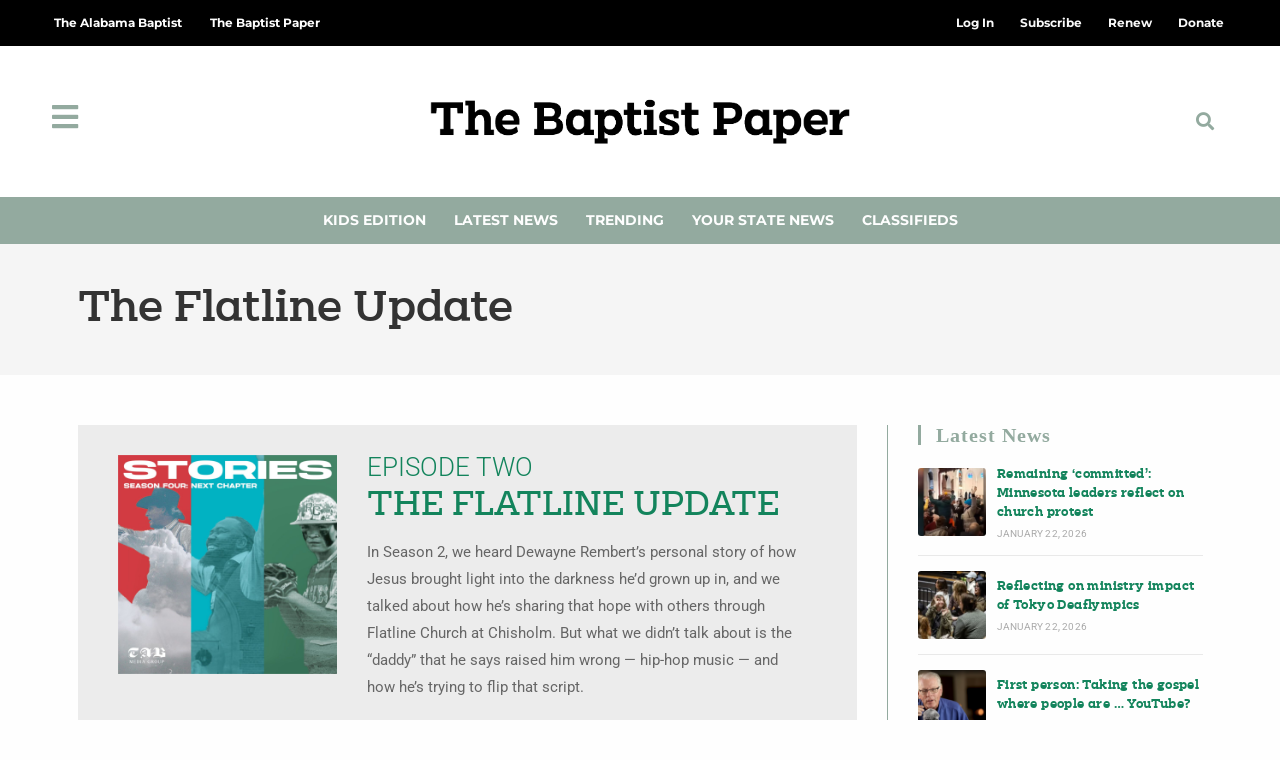

--- FILE ---
content_type: text/html; charset=UTF-8
request_url: https://thebaptistpaper.org/stories/the-flatline-update/
body_size: 27494
content:
<!DOCTYPE html>
<html class="html" lang="en-US" prefix="og: https://ogp.me/ns#">
<head>
	<meta charset="UTF-8">
	<link rel="profile" href="https://gmpg.org/xfn/11">

	<script>
var theplus_ajax_url = "https://thebaptistpaper.org/wp-admin/admin-ajax.php";
		var theplus_ajax_post_url = "https://thebaptistpaper.org/wp-admin/admin-post.php";
		var theplus_nonce = "6e34f4ca93";
</script>
<meta name="viewport" content="width=device-width, initial-scale=1">
<!-- Search Engine Optimization by Rank Math PRO - https://rankmath.com/ -->
<title>The Flatline Update - The Baptist Paper</title>
<meta name="description" content="In Season 2, we heard Dewayne Rembert’s personal story of how Jesus brought light into the darkness he’d grown up in, and we talked about how he’s sharing"/>
<meta name="robots" content="follow, index, max-snippet:-1, max-video-preview:-1, max-image-preview:large"/>
<link rel="canonical" href="https://thebaptistpaper.org/stories/the-flatline-update/" />
<meta property="og:locale" content="en_US" />
<meta property="og:type" content="article" />
<meta property="og:title" content="The Flatline Update - The Baptist Paper" />
<meta property="og:description" content="In Season 2, we heard Dewayne Rembert’s personal story of how Jesus brought light into the darkness he’d grown up in, and we talked about how he’s sharing" />
<meta property="og:url" content="https://thebaptistpaper.org/stories/the-flatline-update/" />
<meta property="og:site_name" content="The Baptist Paper" />
<meta property="og:updated_time" content="2022-01-15T10:31:23-06:00" />
<meta property="og:image" content="https://thebaptistpaper.org/wp-content/uploads/2021/05/Stories-Season-4.jpg" />
<meta property="og:image:secure_url" content="https://thebaptistpaper.org/wp-content/uploads/2021/05/Stories-Season-4.jpg" />
<meta property="og:image:width" content="1671" />
<meta property="og:image:height" content="1671" />
<meta property="og:image:alt" content="Stories Season 4" />
<meta property="og:image:type" content="image/jpeg" />
<meta name="twitter:card" content="summary_large_image" />
<meta name="twitter:title" content="The Flatline Update - The Baptist Paper" />
<meta name="twitter:description" content="In Season 2, we heard Dewayne Rembert’s personal story of how Jesus brought light into the darkness he’d grown up in, and we talked about how he’s sharing" />
<meta name="twitter:image" content="https://thebaptistpaper.org/wp-content/uploads/2021/05/Stories-Season-4.jpg" />
<script type="application/ld+json" class="rank-math-schema-pro">{"@context":"https://schema.org","@graph":[{"@type":"BreadcrumbList","@id":"https://thebaptistpaper.org/stories/the-flatline-update/#breadcrumb","itemListElement":[{"@type":"ListItem","position":"1","item":{"@id":"https://thebaptistpaper.org","name":"Home"}},{"@type":"ListItem","position":"2","item":{"@id":"https://thebaptistpaper.org/stories/the-flatline-update/","name":"The Flatline Update"}}]}]}</script>
<!-- /Rank Math WordPress SEO plugin -->

<link rel='dns-prefetch' href='//www.google.com' />
<link rel='dns-prefetch' href='//cdn.gravitec.net' />
<link rel='dns-prefetch' href='//a.omappapi.com' />
<link rel='dns-prefetch' href='//fonts.googleapis.com' />
<link rel="alternate" type="application/rss+xml" title="The Baptist Paper &raquo; Feed" href="https://thebaptistpaper.org/feed/" />
<link rel="alternate" type="application/rss+xml" title="The Baptist Paper &raquo; Comments Feed" href="https://thebaptistpaper.org/comments/feed/" />
<script id="wpp-js" src="https://thebaptistpaper.org/wp-content/plugins/wordpress-popular-posts/assets/js/wpp.min.js?ver=7.3.6" data-sampling="0" data-sampling-rate="100" data-api-url="https://thebaptistpaper.org/wp-json/wordpress-popular-posts" data-post-id="4526" data-token="483554905d" data-lang="0" data-debug="0"></script>
<link rel="alternate" title="oEmbed (JSON)" type="application/json+oembed" href="https://thebaptistpaper.org/wp-json/oembed/1.0/embed?url=https%3A%2F%2Fthebaptistpaper.org%2Fstories%2Fthe-flatline-update%2F" />
<link rel="alternate" title="oEmbed (XML)" type="text/xml+oembed" href="https://thebaptistpaper.org/wp-json/oembed/1.0/embed?url=https%3A%2F%2Fthebaptistpaper.org%2Fstories%2Fthe-flatline-update%2F&#038;format=xml" />
<!-- thebaptistpaper.org is managing ads with Advanced Ads 2.0.16 – https://wpadvancedads.com/ --><script id="tbp-ready">
			window.advanced_ads_ready=function(e,a){a=a||"complete";var d=function(e){return"interactive"===a?"loading"!==e:"complete"===e};d(document.readyState)?e():document.addEventListener("readystatechange",(function(a){d(a.target.readyState)&&e()}),{once:"interactive"===a})},window.advanced_ads_ready_queue=window.advanced_ads_ready_queue||[];		</script>
		<style id='wp-img-auto-sizes-contain-inline-css'>
img:is([sizes=auto i],[sizes^="auto," i]){contain-intrinsic-size:3000px 1500px}
/*# sourceURL=wp-img-auto-sizes-contain-inline-css */
</style>
<link rel='stylesheet' id='ops-swiper-css' href='https://thebaptistpaper.org/wp-content/plugins/ocean-posts-slider/assets/vendors/swiper/swiper-bundle.min.css?ver=6.9' media='all' />
<link rel='stylesheet' id='ops-styles-css' href='https://thebaptistpaper.org/wp-content/plugins/ocean-posts-slider/assets/css/style.min.css?ver=6.9' media='all' />
<style id='wp-emoji-styles-inline-css'>

	img.wp-smiley, img.emoji {
		display: inline !important;
		border: none !important;
		box-shadow: none !important;
		height: 1em !important;
		width: 1em !important;
		margin: 0 0.07em !important;
		vertical-align: -0.1em !important;
		background: none !important;
		padding: 0 !important;
	}
/*# sourceURL=wp-emoji-styles-inline-css */
</style>
<link rel='stylesheet' id='wp-block-library-css' href='https://thebaptistpaper.org/wp-includes/css/dist/block-library/style.min.css?ver=6.9' media='all' />
<style id='wp-block-library-theme-inline-css'>
.wp-block-audio :where(figcaption){color:#555;font-size:13px;text-align:center}.is-dark-theme .wp-block-audio :where(figcaption){color:#ffffffa6}.wp-block-audio{margin:0 0 1em}.wp-block-code{border:1px solid #ccc;border-radius:4px;font-family:Menlo,Consolas,monaco,monospace;padding:.8em 1em}.wp-block-embed :where(figcaption){color:#555;font-size:13px;text-align:center}.is-dark-theme .wp-block-embed :where(figcaption){color:#ffffffa6}.wp-block-embed{margin:0 0 1em}.blocks-gallery-caption{color:#555;font-size:13px;text-align:center}.is-dark-theme .blocks-gallery-caption{color:#ffffffa6}:root :where(.wp-block-image figcaption){color:#555;font-size:13px;text-align:center}.is-dark-theme :root :where(.wp-block-image figcaption){color:#ffffffa6}.wp-block-image{margin:0 0 1em}.wp-block-pullquote{border-bottom:4px solid;border-top:4px solid;color:currentColor;margin-bottom:1.75em}.wp-block-pullquote :where(cite),.wp-block-pullquote :where(footer),.wp-block-pullquote__citation{color:currentColor;font-size:.8125em;font-style:normal;text-transform:uppercase}.wp-block-quote{border-left:.25em solid;margin:0 0 1.75em;padding-left:1em}.wp-block-quote cite,.wp-block-quote footer{color:currentColor;font-size:.8125em;font-style:normal;position:relative}.wp-block-quote:where(.has-text-align-right){border-left:none;border-right:.25em solid;padding-left:0;padding-right:1em}.wp-block-quote:where(.has-text-align-center){border:none;padding-left:0}.wp-block-quote.is-large,.wp-block-quote.is-style-large,.wp-block-quote:where(.is-style-plain){border:none}.wp-block-search .wp-block-search__label{font-weight:700}.wp-block-search__button{border:1px solid #ccc;padding:.375em .625em}:where(.wp-block-group.has-background){padding:1.25em 2.375em}.wp-block-separator.has-css-opacity{opacity:.4}.wp-block-separator{border:none;border-bottom:2px solid;margin-left:auto;margin-right:auto}.wp-block-separator.has-alpha-channel-opacity{opacity:1}.wp-block-separator:not(.is-style-wide):not(.is-style-dots){width:100px}.wp-block-separator.has-background:not(.is-style-dots){border-bottom:none;height:1px}.wp-block-separator.has-background:not(.is-style-wide):not(.is-style-dots){height:2px}.wp-block-table{margin:0 0 1em}.wp-block-table td,.wp-block-table th{word-break:normal}.wp-block-table :where(figcaption){color:#555;font-size:13px;text-align:center}.is-dark-theme .wp-block-table :where(figcaption){color:#ffffffa6}.wp-block-video :where(figcaption){color:#555;font-size:13px;text-align:center}.is-dark-theme .wp-block-video :where(figcaption){color:#ffffffa6}.wp-block-video{margin:0 0 1em}:root :where(.wp-block-template-part.has-background){margin-bottom:0;margin-top:0;padding:1.25em 2.375em}
/*# sourceURL=/wp-includes/css/dist/block-library/theme.min.css */
</style>
<style id='classic-theme-styles-inline-css'>
/*! This file is auto-generated */
.wp-block-button__link{color:#fff;background-color:#32373c;border-radius:9999px;box-shadow:none;text-decoration:none;padding:calc(.667em + 2px) calc(1.333em + 2px);font-size:1.125em}.wp-block-file__button{background:#32373c;color:#fff;text-decoration:none}
/*# sourceURL=/wp-includes/css/classic-themes.min.css */
</style>
<style id='global-styles-inline-css'>
:root{--wp--preset--aspect-ratio--square: 1;--wp--preset--aspect-ratio--4-3: 4/3;--wp--preset--aspect-ratio--3-4: 3/4;--wp--preset--aspect-ratio--3-2: 3/2;--wp--preset--aspect-ratio--2-3: 2/3;--wp--preset--aspect-ratio--16-9: 16/9;--wp--preset--aspect-ratio--9-16: 9/16;--wp--preset--color--black: #000000;--wp--preset--color--cyan-bluish-gray: #abb8c3;--wp--preset--color--white: #ffffff;--wp--preset--color--pale-pink: #f78da7;--wp--preset--color--vivid-red: #cf2e2e;--wp--preset--color--luminous-vivid-orange: #ff6900;--wp--preset--color--luminous-vivid-amber: #fcb900;--wp--preset--color--light-green-cyan: #7bdcb5;--wp--preset--color--vivid-green-cyan: #00d084;--wp--preset--color--pale-cyan-blue: #8ed1fc;--wp--preset--color--vivid-cyan-blue: #0693e3;--wp--preset--color--vivid-purple: #9b51e0;--wp--preset--gradient--vivid-cyan-blue-to-vivid-purple: linear-gradient(135deg,rgb(6,147,227) 0%,rgb(155,81,224) 100%);--wp--preset--gradient--light-green-cyan-to-vivid-green-cyan: linear-gradient(135deg,rgb(122,220,180) 0%,rgb(0,208,130) 100%);--wp--preset--gradient--luminous-vivid-amber-to-luminous-vivid-orange: linear-gradient(135deg,rgb(252,185,0) 0%,rgb(255,105,0) 100%);--wp--preset--gradient--luminous-vivid-orange-to-vivid-red: linear-gradient(135deg,rgb(255,105,0) 0%,rgb(207,46,46) 100%);--wp--preset--gradient--very-light-gray-to-cyan-bluish-gray: linear-gradient(135deg,rgb(238,238,238) 0%,rgb(169,184,195) 100%);--wp--preset--gradient--cool-to-warm-spectrum: linear-gradient(135deg,rgb(74,234,220) 0%,rgb(151,120,209) 20%,rgb(207,42,186) 40%,rgb(238,44,130) 60%,rgb(251,105,98) 80%,rgb(254,248,76) 100%);--wp--preset--gradient--blush-light-purple: linear-gradient(135deg,rgb(255,206,236) 0%,rgb(152,150,240) 100%);--wp--preset--gradient--blush-bordeaux: linear-gradient(135deg,rgb(254,205,165) 0%,rgb(254,45,45) 50%,rgb(107,0,62) 100%);--wp--preset--gradient--luminous-dusk: linear-gradient(135deg,rgb(255,203,112) 0%,rgb(199,81,192) 50%,rgb(65,88,208) 100%);--wp--preset--gradient--pale-ocean: linear-gradient(135deg,rgb(255,245,203) 0%,rgb(182,227,212) 50%,rgb(51,167,181) 100%);--wp--preset--gradient--electric-grass: linear-gradient(135deg,rgb(202,248,128) 0%,rgb(113,206,126) 100%);--wp--preset--gradient--midnight: linear-gradient(135deg,rgb(2,3,129) 0%,rgb(40,116,252) 100%);--wp--preset--font-size--small: 13px;--wp--preset--font-size--medium: 20px;--wp--preset--font-size--large: 36px;--wp--preset--font-size--x-large: 42px;--wp--preset--spacing--20: 0.44rem;--wp--preset--spacing--30: 0.67rem;--wp--preset--spacing--40: 1rem;--wp--preset--spacing--50: 1.5rem;--wp--preset--spacing--60: 2.25rem;--wp--preset--spacing--70: 3.38rem;--wp--preset--spacing--80: 5.06rem;--wp--preset--shadow--natural: 6px 6px 9px rgba(0, 0, 0, 0.2);--wp--preset--shadow--deep: 12px 12px 50px rgba(0, 0, 0, 0.4);--wp--preset--shadow--sharp: 6px 6px 0px rgba(0, 0, 0, 0.2);--wp--preset--shadow--outlined: 6px 6px 0px -3px rgb(255, 255, 255), 6px 6px rgb(0, 0, 0);--wp--preset--shadow--crisp: 6px 6px 0px rgb(0, 0, 0);}:where(.is-layout-flex){gap: 0.5em;}:where(.is-layout-grid){gap: 0.5em;}body .is-layout-flex{display: flex;}.is-layout-flex{flex-wrap: wrap;align-items: center;}.is-layout-flex > :is(*, div){margin: 0;}body .is-layout-grid{display: grid;}.is-layout-grid > :is(*, div){margin: 0;}:where(.wp-block-columns.is-layout-flex){gap: 2em;}:where(.wp-block-columns.is-layout-grid){gap: 2em;}:where(.wp-block-post-template.is-layout-flex){gap: 1.25em;}:where(.wp-block-post-template.is-layout-grid){gap: 1.25em;}.has-black-color{color: var(--wp--preset--color--black) !important;}.has-cyan-bluish-gray-color{color: var(--wp--preset--color--cyan-bluish-gray) !important;}.has-white-color{color: var(--wp--preset--color--white) !important;}.has-pale-pink-color{color: var(--wp--preset--color--pale-pink) !important;}.has-vivid-red-color{color: var(--wp--preset--color--vivid-red) !important;}.has-luminous-vivid-orange-color{color: var(--wp--preset--color--luminous-vivid-orange) !important;}.has-luminous-vivid-amber-color{color: var(--wp--preset--color--luminous-vivid-amber) !important;}.has-light-green-cyan-color{color: var(--wp--preset--color--light-green-cyan) !important;}.has-vivid-green-cyan-color{color: var(--wp--preset--color--vivid-green-cyan) !important;}.has-pale-cyan-blue-color{color: var(--wp--preset--color--pale-cyan-blue) !important;}.has-vivid-cyan-blue-color{color: var(--wp--preset--color--vivid-cyan-blue) !important;}.has-vivid-purple-color{color: var(--wp--preset--color--vivid-purple) !important;}.has-black-background-color{background-color: var(--wp--preset--color--black) !important;}.has-cyan-bluish-gray-background-color{background-color: var(--wp--preset--color--cyan-bluish-gray) !important;}.has-white-background-color{background-color: var(--wp--preset--color--white) !important;}.has-pale-pink-background-color{background-color: var(--wp--preset--color--pale-pink) !important;}.has-vivid-red-background-color{background-color: var(--wp--preset--color--vivid-red) !important;}.has-luminous-vivid-orange-background-color{background-color: var(--wp--preset--color--luminous-vivid-orange) !important;}.has-luminous-vivid-amber-background-color{background-color: var(--wp--preset--color--luminous-vivid-amber) !important;}.has-light-green-cyan-background-color{background-color: var(--wp--preset--color--light-green-cyan) !important;}.has-vivid-green-cyan-background-color{background-color: var(--wp--preset--color--vivid-green-cyan) !important;}.has-pale-cyan-blue-background-color{background-color: var(--wp--preset--color--pale-cyan-blue) !important;}.has-vivid-cyan-blue-background-color{background-color: var(--wp--preset--color--vivid-cyan-blue) !important;}.has-vivid-purple-background-color{background-color: var(--wp--preset--color--vivid-purple) !important;}.has-black-border-color{border-color: var(--wp--preset--color--black) !important;}.has-cyan-bluish-gray-border-color{border-color: var(--wp--preset--color--cyan-bluish-gray) !important;}.has-white-border-color{border-color: var(--wp--preset--color--white) !important;}.has-pale-pink-border-color{border-color: var(--wp--preset--color--pale-pink) !important;}.has-vivid-red-border-color{border-color: var(--wp--preset--color--vivid-red) !important;}.has-luminous-vivid-orange-border-color{border-color: var(--wp--preset--color--luminous-vivid-orange) !important;}.has-luminous-vivid-amber-border-color{border-color: var(--wp--preset--color--luminous-vivid-amber) !important;}.has-light-green-cyan-border-color{border-color: var(--wp--preset--color--light-green-cyan) !important;}.has-vivid-green-cyan-border-color{border-color: var(--wp--preset--color--vivid-green-cyan) !important;}.has-pale-cyan-blue-border-color{border-color: var(--wp--preset--color--pale-cyan-blue) !important;}.has-vivid-cyan-blue-border-color{border-color: var(--wp--preset--color--vivid-cyan-blue) !important;}.has-vivid-purple-border-color{border-color: var(--wp--preset--color--vivid-purple) !important;}.has-vivid-cyan-blue-to-vivid-purple-gradient-background{background: var(--wp--preset--gradient--vivid-cyan-blue-to-vivid-purple) !important;}.has-light-green-cyan-to-vivid-green-cyan-gradient-background{background: var(--wp--preset--gradient--light-green-cyan-to-vivid-green-cyan) !important;}.has-luminous-vivid-amber-to-luminous-vivid-orange-gradient-background{background: var(--wp--preset--gradient--luminous-vivid-amber-to-luminous-vivid-orange) !important;}.has-luminous-vivid-orange-to-vivid-red-gradient-background{background: var(--wp--preset--gradient--luminous-vivid-orange-to-vivid-red) !important;}.has-very-light-gray-to-cyan-bluish-gray-gradient-background{background: var(--wp--preset--gradient--very-light-gray-to-cyan-bluish-gray) !important;}.has-cool-to-warm-spectrum-gradient-background{background: var(--wp--preset--gradient--cool-to-warm-spectrum) !important;}.has-blush-light-purple-gradient-background{background: var(--wp--preset--gradient--blush-light-purple) !important;}.has-blush-bordeaux-gradient-background{background: var(--wp--preset--gradient--blush-bordeaux) !important;}.has-luminous-dusk-gradient-background{background: var(--wp--preset--gradient--luminous-dusk) !important;}.has-pale-ocean-gradient-background{background: var(--wp--preset--gradient--pale-ocean) !important;}.has-electric-grass-gradient-background{background: var(--wp--preset--gradient--electric-grass) !important;}.has-midnight-gradient-background{background: var(--wp--preset--gradient--midnight) !important;}.has-small-font-size{font-size: var(--wp--preset--font-size--small) !important;}.has-medium-font-size{font-size: var(--wp--preset--font-size--medium) !important;}.has-large-font-size{font-size: var(--wp--preset--font-size--large) !important;}.has-x-large-font-size{font-size: var(--wp--preset--font-size--x-large) !important;}
:where(.wp-block-post-template.is-layout-flex){gap: 1.25em;}:where(.wp-block-post-template.is-layout-grid){gap: 1.25em;}
:where(.wp-block-term-template.is-layout-flex){gap: 1.25em;}:where(.wp-block-term-template.is-layout-grid){gap: 1.25em;}
:where(.wp-block-columns.is-layout-flex){gap: 2em;}:where(.wp-block-columns.is-layout-grid){gap: 2em;}
:root :where(.wp-block-pullquote){font-size: 1.5em;line-height: 1.6;}
/*# sourceURL=global-styles-inline-css */
</style>
<link rel='stylesheet' id='Podcast-CSS-css' href='https://thebaptistpaper.org/wp-content/plugins/TAB-podcast/css/style.css?ver=1.0.0' media='all' />
<link rel='stylesheet' id='dce-style-css' href='https://thebaptistpaper.org/wp-content/plugins/dynamic-content-for-elementor/assets/css/style.min.css?ver=3.3.23' media='all' />
<link rel='stylesheet' id='dce-dynamic-visibility-css' href='https://thebaptistpaper.org/wp-content/plugins/dynamic-content-for-elementor/assets/css/dynamic-visibility.min.css?ver=3.3.23' media='all' />
<link rel='stylesheet' id='theplus-plus-extra-adv-plus-extra-adv-css' href='//thebaptistpaper.org/wp-content/plugins/the-plus-addons-for-elementor-page-builder/assets/css/main/plus-extra-adv/plus-extra-adv.min.css?ver=1768847619' media='all' />
<link rel='stylesheet' id='theplus-plus-ap-audio-player-css' href='//thebaptistpaper.org/wp-content/plugins/theplus_elementor_addon/assets/css/main/audio-player/plus-ap.css?ver=1768847619' media='all' />
<link rel='stylesheet' id='theplus-plus-ap-style-1-audio-player-css' href='//thebaptistpaper.org/wp-content/plugins/theplus_elementor_addon/assets/css/main/audio-player/plus-ap-style-1.css?ver=1768847619' media='all' />
<link rel='stylesheet' id='wordpress-popular-posts-css-css' href='https://thebaptistpaper.org/wp-content/plugins/wordpress-popular-posts/assets/css/wpp.css?ver=7.3.6' media='all' />
<link rel='stylesheet' id='oceanwp-style-css' href='https://thebaptistpaper.org/wp-content/themes/oceanwp/assets/css/style.min.css?ver=1.0' media='all' />
<style id='oceanwp-style-inline-css'>
div.wpforms-container-full .wpforms-form input[type=submit]:hover,
			div.wpforms-container-full .wpforms-form input[type=submit]:focus,
			div.wpforms-container-full .wpforms-form input[type=submit]:active,
			div.wpforms-container-full .wpforms-form button[type=submit]:hover,
			div.wpforms-container-full .wpforms-form button[type=submit]:focus,
			div.wpforms-container-full .wpforms-form button[type=submit]:active,
			div.wpforms-container-full .wpforms-form .wpforms-page-button:hover,
			div.wpforms-container-full .wpforms-form .wpforms-page-button:active,
			div.wpforms-container-full .wpforms-form .wpforms-page-button:focus {
				border: none;
			}
/*# sourceURL=oceanwp-style-inline-css */
</style>
<link rel='stylesheet' id='child-grid-style-css' href='https://thebaptistpaper.org/wp-content/themes/oceanwp-child-theme-master/css/bootstrap-grid.css?ver=6.9' media='all' />
<link rel='stylesheet' id='child-style-css' href='https://thebaptistpaper.org/wp-content/themes/oceanwp-child-theme-master/style.css?ver=6.9' media='all' />
<link rel='stylesheet' id='font-awesome-css' href='https://thebaptistpaper.org/wp-content/themes/oceanwp/assets/fonts/fontawesome/css/all.min.css?ver=6.7.2' media='all' />
<link rel='stylesheet' id='simple-line-icons-css' href='https://thebaptistpaper.org/wp-content/themes/oceanwp/assets/css/third/simple-line-icons.min.css?ver=2.4.0' media='all' />
<link rel='stylesheet' id='oceanwp-google-font-roboto-css' href='//fonts.googleapis.com/css?family=Roboto%3A100%2C200%2C300%2C400%2C500%2C600%2C700%2C800%2C900%2C100i%2C200i%2C300i%2C400i%2C500i%2C600i%2C700i%2C800i%2C900i&#038;subset=latin&#038;display=swap&#038;ver=6.9' media='all' />
<link rel='stylesheet' id='elementor-frontend-css' href='https://thebaptistpaper.org/wp-content/plugins/elementor/assets/css/frontend.min.css?ver=3.34.2' media='all' />
<link rel='stylesheet' id='widget-nav-menu-css' href='https://thebaptistpaper.org/wp-content/plugins/elementor-pro/assets/css/widget-nav-menu.min.css?ver=3.34.2' media='all' />
<link rel='stylesheet' id='oew-logged-in-out-css' href='https://thebaptistpaper.org/wp-content/plugins/ocean-elementor-widgets/assets/css/logged-in-out/style.min.css?ver=6.9' media='all' />
<link rel='stylesheet' id='widget-image-css' href='https://thebaptistpaper.org/wp-content/plugins/elementor/assets/css/widget-image.min.css?ver=3.34.2' media='all' />
<link rel='stylesheet' id='widget-search-form-css' href='https://thebaptistpaper.org/wp-content/plugins/elementor-pro/assets/css/widget-search-form.min.css?ver=3.34.2' media='all' />
<link rel='stylesheet' id='elementor-icons-shared-0-css' href='https://thebaptistpaper.org/wp-content/plugins/elementor/assets/lib/font-awesome/css/fontawesome.min.css?ver=5.15.3' media='all' />
<link rel='stylesheet' id='elementor-icons-fa-solid-css' href='https://thebaptistpaper.org/wp-content/plugins/elementor/assets/lib/font-awesome/css/solid.min.css?ver=5.15.3' media='all' />
<link rel='stylesheet' id='widget-heading-css' href='https://thebaptistpaper.org/wp-content/plugins/elementor/assets/css/widget-heading.min.css?ver=3.34.2' media='all' />
<link rel='stylesheet' id='swiper-css' href='https://thebaptistpaper.org/wp-content/plugins/elementor/assets/lib/swiper/v8/css/swiper.min.css?ver=8.4.5' media='all' />
<link rel='stylesheet' id='e-swiper-css' href='https://thebaptistpaper.org/wp-content/plugins/elementor/assets/css/conditionals/e-swiper.min.css?ver=3.34.2' media='all' />
<link rel='stylesheet' id='e-shapes-css' href='https://thebaptistpaper.org/wp-content/plugins/elementor/assets/css/conditionals/shapes.min.css?ver=3.34.2' media='all' />
<link rel='stylesheet' id='e-animation-grow-css' href='https://thebaptistpaper.org/wp-content/plugins/elementor/assets/lib/animations/styles/e-animation-grow.min.css?ver=3.34.2' media='all' />
<link rel='stylesheet' id='widget-post-navigation-css' href='https://thebaptistpaper.org/wp-content/plugins/elementor-pro/assets/css/widget-post-navigation.min.css?ver=3.34.2' media='all' />
<link rel='stylesheet' id='widget-login-css' href='https://thebaptistpaper.org/wp-content/plugins/elementor-pro/assets/css/widget-login.min.css?ver=3.34.2' media='all' />
<link rel='stylesheet' id='widget-form-css' href='https://thebaptistpaper.org/wp-content/plugins/elementor-pro/assets/css/widget-form.min.css?ver=3.34.2' media='all' />
<link rel='stylesheet' id='e-animation-slideInRight-css' href='https://thebaptistpaper.org/wp-content/plugins/elementor/assets/lib/animations/styles/slideInRight.min.css?ver=3.34.2' media='all' />
<link rel='stylesheet' id='e-popup-css' href='https://thebaptistpaper.org/wp-content/plugins/elementor-pro/assets/css/conditionals/popup.min.css?ver=3.34.2' media='all' />
<link rel='stylesheet' id='widget-divider-css' href='https://thebaptistpaper.org/wp-content/plugins/elementor/assets/css/widget-divider.min.css?ver=3.34.2' media='all' />
<link rel='stylesheet' id='e-animation-fadeInLeft-css' href='https://thebaptistpaper.org/wp-content/plugins/elementor/assets/lib/animations/styles/fadeInLeft.min.css?ver=3.34.2' media='all' />
<link rel='stylesheet' id='elementor-icons-css' href='https://thebaptistpaper.org/wp-content/plugins/elementor/assets/lib/eicons/css/elementor-icons.min.css?ver=5.46.0' media='all' />
<link rel='stylesheet' id='elementor-post-20-css' href='https://thebaptistpaper.org/wp-content/uploads/elementor/css/post-20.css?ver=1769151264' media='all' />
<link rel='stylesheet' id='dashicons-css' href='https://thebaptistpaper.org/wp-includes/css/dashicons.min.css?ver=6.9' media='all' />
<link rel='stylesheet' id='elementor-post-55-css' href='https://thebaptistpaper.org/wp-content/uploads/elementor/css/post-55.css?ver=1769151264' media='all' />
<link rel='stylesheet' id='elementor-post-122-css' href='https://thebaptistpaper.org/wp-content/uploads/elementor/css/post-122.css?ver=1769151265' media='all' />
<link rel='stylesheet' id='elementor-post-4529-css' href='https://thebaptistpaper.org/wp-content/uploads/elementor/css/post-4529.css?ver=1769155463' media='all' />
<link rel='stylesheet' id='elementor-post-120-css' href='https://thebaptistpaper.org/wp-content/uploads/elementor/css/post-120.css?ver=1769151265' media='all' />
<link rel='stylesheet' id='elementor-post-108-css' href='https://thebaptistpaper.org/wp-content/uploads/elementor/css/post-108.css?ver=1769151265' media='all' />
<link rel='stylesheet' id='elementor-post-69-css' href='https://thebaptistpaper.org/wp-content/uploads/elementor/css/post-69.css?ver=1769151265' media='all' />
<link rel='stylesheet' id='unslider-css-css' href='https://thebaptistpaper.org/wp-content/plugins/advanced-ads-slider/public/assets/css/unslider.css?ver=2.0.1' media='all' />
<link rel='stylesheet' id='slider-css-css' href='https://thebaptistpaper.org/wp-content/plugins/advanced-ads-slider/public/assets/css/slider.css?ver=2.0.1' media='all' />
<link rel='stylesheet' id='searchwp-forms-css' href='https://thebaptistpaper.org/wp-content/plugins/searchwp/assets/css/frontend/search-forms.min.css?ver=4.5.6' media='all' />
<link rel='stylesheet' id='oe-widgets-style-css' href='https://thebaptistpaper.org/wp-content/plugins/ocean-extra/assets/css/widgets.css?ver=6.9' media='all' />
<link rel='stylesheet' id='oss-social-share-style-css' href='https://thebaptistpaper.org/wp-content/plugins/ocean-social-sharing/assets/css/style.min.css?ver=6.9' media='all' />
<link rel='stylesheet' id='opl-style-css' href='https://thebaptistpaper.org/wp-content/plugins/ocean-popup-login/assets/css/style.min.css?ver=6.9' media='all' />
<link rel='stylesheet' id='ow-perfect-scrollbar-css' href='https://thebaptistpaper.org/wp-content/themes/oceanwp/assets/css/third/perfect-scrollbar.css?ver=1.5.0' media='all' />
<link rel='stylesheet' id='osp-side-panel-style-css' href='https://thebaptistpaper.org/wp-content/plugins/ocean-side-panel/assets/css/style.min.css?ver=6.9' media='all' />
<link rel='stylesheet' id='awpcp-frontend-style-css' href='https://thebaptistpaper.org/wp-content/plugins/another-wordpress-classifieds-plugin/resources/css/awpcpstyle.css?ver=4.4.3' media='all' />
<link rel='stylesheet' id='ecs-styles-css' href='https://thebaptistpaper.org/wp-content/plugins/ele-custom-skin/assets/css/ecs-style.css?ver=3.1.9' media='all' />
<link rel='stylesheet' id='elementor-gf-local-roboto-css' href='https://thebaptistpaper.org/wp-content/uploads/elementor/google-fonts/css/roboto.css?ver=1759454084' media='all' />
<link rel='stylesheet' id='elementor-gf-local-robotoslab-css' href='https://thebaptistpaper.org/wp-content/uploads/elementor/google-fonts/css/robotoslab.css?ver=1759454066' media='all' />
<link rel='stylesheet' id='elementor-gf-local-abeezee-css' href='https://thebaptistpaper.org/wp-content/uploads/elementor/google-fonts/css/abeezee.css?ver=1762269304' media='all' />
<link rel='stylesheet' id='elementor-gf-local-montserrat-css' href='https://thebaptistpaper.org/wp-content/uploads/elementor/google-fonts/css/montserrat.css?ver=1759454048' media='all' />
<link rel='stylesheet' id='elementor-icons-fa-brands-css' href='https://thebaptistpaper.org/wp-content/plugins/elementor/assets/lib/font-awesome/css/brands.min.css?ver=5.15.3' media='all' />
<script src="https://thebaptistpaper.org/wp-includes/js/jquery/jquery.min.js?ver=3.7.1" id="jquery-core-js"></script>
<script src="https://thebaptistpaper.org/wp-includes/js/jquery/jquery-migrate.min.js?ver=3.4.1" id="jquery-migrate-js"></script>
<script src="https://www.google.com/recaptcha/api.js?hl=en-US&amp;ver=6.9" id="recaptcha-js"></script>
<script id="advanced-ads-advanced-js-js-extra">
var advads_options = {"blog_id":"1","privacy":{"enabled":false,"state":"not_needed"}};
//# sourceURL=advanced-ads-advanced-js-js-extra
</script>
<script src="https://thebaptistpaper.org/wp-content/plugins/advanced-ads/public/assets/js/advanced.min.js?ver=2.0.16" id="advanced-ads-advanced-js-js"></script>
<script src="https://cdn.gravitec.net/storage/083268e53d50f7029da6be8142967325/client.js?service=wp&amp;wpath=https%3A%2F%2Fthebaptistpaper.org%2Fwp-content%2Fplugins%2Fgravitec-net-web-push-notifications%2F%2Fsdk_files%2Fsw.php&amp;ver=2.9.18" id="gravitecnet-js"></script>
<script id="ecs_ajax_load-js-extra">
var ecs_ajax_params = {"ajaxurl":"https://thebaptistpaper.org/wp-admin/admin-ajax.php","posts":"{\"page\":0,\"stories\":\"the-flatline-update\",\"post_type\":\"stories\",\"name\":\"the-flatline-update\",\"error\":\"\",\"m\":\"\",\"p\":0,\"post_parent\":\"\",\"subpost\":\"\",\"subpost_id\":\"\",\"attachment\":\"\",\"attachment_id\":0,\"pagename\":\"\",\"page_id\":0,\"second\":\"\",\"minute\":\"\",\"hour\":\"\",\"day\":0,\"monthnum\":0,\"year\":0,\"w\":0,\"category_name\":\"\",\"tag\":\"\",\"cat\":\"\",\"tag_id\":\"\",\"author\":\"\",\"author_name\":\"\",\"feed\":\"\",\"tb\":\"\",\"paged\":0,\"meta_key\":\"\",\"meta_value\":\"\",\"preview\":\"\",\"s\":\"\",\"sentence\":\"\",\"title\":\"\",\"fields\":\"all\",\"menu_order\":\"\",\"embed\":\"\",\"category__in\":[],\"category__not_in\":[],\"category__and\":[],\"post__in\":[],\"post__not_in\":[],\"post_name__in\":[],\"tag__in\":[],\"tag__not_in\":[],\"tag__and\":[],\"tag_slug__in\":[],\"tag_slug__and\":[],\"post_parent__in\":[],\"post_parent__not_in\":[],\"author__in\":[],\"author__not_in\":[],\"search_columns\":[],\"ignore_sticky_posts\":false,\"suppress_filters\":false,\"cache_results\":true,\"update_post_term_cache\":true,\"update_menu_item_cache\":false,\"lazy_load_term_meta\":true,\"update_post_meta_cache\":true,\"posts_per_page\":10,\"nopaging\":false,\"comments_per_page\":\"50\",\"no_found_rows\":false,\"order\":\"DESC\"}"};
//# sourceURL=ecs_ajax_load-js-extra
</script>
<script src="https://thebaptistpaper.org/wp-content/plugins/ele-custom-skin/assets/js/ecs_ajax_pagination.js?ver=3.1.9" id="ecs_ajax_load-js"></script>
<script src="https://thebaptistpaper.org/wp-content/plugins/ele-custom-skin/assets/js/ecs.js?ver=3.1.9" id="ecs-script-js"></script>
<link rel="https://api.w.org/" href="https://thebaptistpaper.org/wp-json/" /><link rel="alternate" title="JSON" type="application/json" href="https://thebaptistpaper.org/wp-json/wp/v2/stories/4526" /><link rel="EditURI" type="application/rsd+xml" title="RSD" href="https://thebaptistpaper.org/xmlrpc.php?rsd" />
<meta name="generator" content="WordPress 6.9" />
<link rel='shortlink' href='https://thebaptistpaper.org/?p=4526' />
            <style id="wpp-loading-animation-styles">@-webkit-keyframes bgslide{from{background-position-x:0}to{background-position-x:-200%}}@keyframes bgslide{from{background-position-x:0}to{background-position-x:-200%}}.wpp-widget-block-placeholder,.wpp-shortcode-placeholder{margin:0 auto;width:60px;height:3px;background:#dd3737;background:linear-gradient(90deg,#dd3737 0%,#571313 10%,#dd3737 100%);background-size:200% auto;border-radius:3px;-webkit-animation:bgslide 1s infinite linear;animation:bgslide 1s infinite linear}</style>
                    <!-- Global site tag (gtag.js) - Google Analytics -->
		<script async src="https://www.googletagmanager.com/gtag/js?id=G-ZG685MX3RY"></script>
		<script>
		  window.dataLayer = window.dataLayer || [];
		  function gtag(){dataLayer.push(arguments);}
		  gtag('js', new Date());
		
		  gtag('config', 'G-ZG685MX3RY');
		</script>
    <meta name="generator" content="Elementor 3.34.2; features: additional_custom_breakpoints; settings: css_print_method-external, google_font-enabled, font_display-auto">
		<script type="text/javascript">
			var advadsCfpQueue = [];
			var advadsCfpAd = function( adID ) {
				if ( 'undefined' === typeof advadsProCfp ) {
					advadsCfpQueue.push( adID )
				} else {
					advadsProCfp.addElement( adID )
				}
			}
		</script>
					<style>
				.e-con.e-parent:nth-of-type(n+4):not(.e-lazyloaded):not(.e-no-lazyload),
				.e-con.e-parent:nth-of-type(n+4):not(.e-lazyloaded):not(.e-no-lazyload) * {
					background-image: none !important;
				}
				@media screen and (max-height: 1024px) {
					.e-con.e-parent:nth-of-type(n+3):not(.e-lazyloaded):not(.e-no-lazyload),
					.e-con.e-parent:nth-of-type(n+3):not(.e-lazyloaded):not(.e-no-lazyload) * {
						background-image: none !important;
					}
				}
				@media screen and (max-height: 640px) {
					.e-con.e-parent:nth-of-type(n+2):not(.e-lazyloaded):not(.e-no-lazyload),
					.e-con.e-parent:nth-of-type(n+2):not(.e-lazyloaded):not(.e-no-lazyload) * {
						background-image: none !important;
					}
				}
			</style>
			<link rel="canonical" href="https://thebaptistpaper.org/stories/the-flatline-update/" />
<link rel="icon" href="https://thebaptistpaper.org/wp-content/uploads/2021/06/cropped-TBP_favicon-new-32x32.png" sizes="32x32" />
<link rel="icon" href="https://thebaptistpaper.org/wp-content/uploads/2021/06/cropped-TBP_favicon-new-192x192.png" sizes="192x192" />
<link rel="apple-touch-icon" href="https://thebaptistpaper.org/wp-content/uploads/2021/06/cropped-TBP_favicon-new-180x180.png" />
<meta name="msapplication-TileImage" content="https://thebaptistpaper.org/wp-content/uploads/2021/06/cropped-TBP_favicon-new-270x270.png" />
		<style id="wp-custom-css">
			.featured-container{text-align:center}.featured-container h1{text-transform:uppercase;margin:2em 0 .5em;font-family:'Clab' !important;font-weight:400;font-size:2.6em}@media screen and (min-width:769px) and (max-width:1024px){.featured-container h1{font-size:2.2em}}@media screen and (max-width:768px){.featured-container h1{font-size:2em;margin:1em 0 .5em}}.featured-container a h1{color:#13845c}.featured-container a h1:hover{color:#93AA9F;transition:ease-in-out .2s}p.featured-meta{margin:1rem 0 0 0;font-weight:bold;font-size:1.2em;color:#13845c}ul#tbp-grid-72 li:first-child{margin-bottom:20px}#ocean_recent_posts-3 .recent-posts-comments,#ocean_recent_posts-3 .recent-posts-date .sep{display:none}aside a,.oceanwp-recent-posts a{font-weight:700 !important;letter-spacing:0;font-size:.9em;font-family:'Clab';display:inline-block;line-height:1.5em}h4.widget-title{font-size:1.4em !important;color:#93AA9F}/* WP Forms CSS Free Trial*/.postid-383 #wpforms-form-page-page .wpforms-custom-logo img{max-height:initial}.postid-383 .wpforms-description{font-family:'Clab-Regular'}.postid-383 #wpforms-form-page-page .wpforms-form-page-main .wpforms-submit{color:#fefefe;border:none;padding:12px 27px}.postid-383 #wpforms-form-page-page label{font-family:"Roboto",sans-serif;font-weight:500}body.tax-article-author h1.page-header-title:before{content:'Articles by '}/* Email Newsletter */#wpforms-submit-5755{color:white !important;border:1px solid #93aa9f !important}/* Subscribe page */.elementor-element-1a0fc67e .subscribe .elementor-share-btn__text{word-spacing:normal !important}.mp_wrapper .mepr-cards{background:none !important}.mepr-pro-template #side-panel-wrap{display:none !important}/* Advanced Ads */.tbp-highlight-wrapper ul li{margin-bottom:15px !important}		</style>
		<!-- OceanWP CSS -->
<style type="text/css">
/* Colors */a:hover,a.light:hover,.theme-heading .text::before,.theme-heading .text::after,#top-bar-content >a:hover,#top-bar-social li.oceanwp-email a:hover,#site-navigation-wrap .dropdown-menu >li >a:hover,#site-header.medium-header #medium-searchform button:hover,.oceanwp-mobile-menu-icon a:hover,.blog-entry.post .blog-entry-header .entry-title a:hover,.blog-entry.post .blog-entry-readmore a:hover,.blog-entry.thumbnail-entry .blog-entry-category a,ul.meta li a:hover,.dropcap,.single nav.post-navigation .nav-links .title,body .related-post-title a:hover,body #wp-calendar caption,body .contact-info-widget.default i,body .contact-info-widget.big-icons i,body .custom-links-widget .oceanwp-custom-links li a:hover,body .custom-links-widget .oceanwp-custom-links li a:hover:before,body .posts-thumbnails-widget li a:hover,body .social-widget li.oceanwp-email a:hover,.comment-author .comment-meta .comment-reply-link,#respond #cancel-comment-reply-link:hover,#footer-widgets .footer-box a:hover,#footer-bottom a:hover,#footer-bottom #footer-bottom-menu a:hover,.sidr a:hover,.sidr-class-dropdown-toggle:hover,.sidr-class-menu-item-has-children.active >a,.sidr-class-menu-item-has-children.active >a >.sidr-class-dropdown-toggle,input[type=checkbox]:checked:before,.oceanwp-post-list.one .oceanwp-post-category:hover,.oceanwp-post-list.one .oceanwp-post-category:hover a,.oceanwp-post-list.two .slick-arrow:hover,.oceanwp-post-list.two article:hover .oceanwp-post-category,.oceanwp-post-list.two article:hover .oceanwp-post-category a{color:#93aa9f}.single nav.post-navigation .nav-links .title .owp-icon use,.blog-entry.post .blog-entry-readmore a:hover .owp-icon use,body .contact-info-widget.default .owp-icon use,body .contact-info-widget.big-icons .owp-icon use{stroke:#93aa9f}input[type="button"],input[type="reset"],input[type="submit"],button[type="submit"],.button,#site-navigation-wrap .dropdown-menu >li.btn >a >span,.thumbnail:hover i,.thumbnail:hover .link-post-svg-icon,.post-quote-content,.omw-modal .omw-close-modal,body .contact-info-widget.big-icons li:hover i,body .contact-info-widget.big-icons li:hover .owp-icon,body div.wpforms-container-full .wpforms-form input[type=submit],body div.wpforms-container-full .wpforms-form button[type=submit],body div.wpforms-container-full .wpforms-form .wpforms-page-button,.woocommerce-cart .wp-element-button,.woocommerce-checkout .wp-element-button,.wp-block-button__link,.oceanwp-post-list.one .readmore:hover,.oceanwp-post-list.one .oceanwp-post-category,.oceanwp-post-list.two .oceanwp-post-category,.oceanwp-post-list.two article:hover .slide-overlay-wrap,#opl-login-form .opl-button,#opl-login-form .input-wrap .opl-focus-line{background-color:#93aa9f}.widget-title{border-color:#93aa9f}blockquote{border-color:#93aa9f}.wp-block-quote{border-color:#93aa9f}#searchform-dropdown{border-color:#93aa9f}.dropdown-menu .sub-menu{border-color:#93aa9f}.blog-entry.large-entry .blog-entry-readmore a:hover{border-color:#93aa9f}.oceanwp-newsletter-form-wrap input[type="email"]:focus{border-color:#93aa9f}.social-widget li.oceanwp-email a:hover{border-color:#93aa9f}#respond #cancel-comment-reply-link:hover{border-color:#93aa9f}body .contact-info-widget.big-icons li:hover i{border-color:#93aa9f}body .contact-info-widget.big-icons li:hover .owp-icon{border-color:#93aa9f}#footer-widgets .oceanwp-newsletter-form-wrap input[type="email"]:focus{border-color:#93aa9f}.oceanwp-post-list.one .readmore:hover{border-color:#93aa9f}input[type="button"]:hover,input[type="reset"]:hover,input[type="submit"]:hover,button[type="submit"]:hover,input[type="button"]:focus,input[type="reset"]:focus,input[type="submit"]:focus,button[type="submit"]:focus,.button:hover,.button:focus,#site-navigation-wrap .dropdown-menu >li.btn >a:hover >span,.post-quote-author,.omw-modal .omw-close-modal:hover,body div.wpforms-container-full .wpforms-form input[type=submit]:hover,body div.wpforms-container-full .wpforms-form button[type=submit]:hover,body div.wpforms-container-full .wpforms-form .wpforms-page-button:hover,.woocommerce-cart .wp-element-button:hover,.woocommerce-checkout .wp-element-button:hover,.wp-block-button__link:hover,#opl-login-form .opl-button:active,#opl-login-form .opl-button:hover{background-color:#13845c}table th,table td,hr,.content-area,body.content-left-sidebar #content-wrap .content-area,.content-left-sidebar .content-area,#top-bar-wrap,#site-header,#site-header.top-header #search-toggle,.dropdown-menu ul li,.centered-minimal-page-header,.blog-entry.post,.blog-entry.grid-entry .blog-entry-inner,.blog-entry.thumbnail-entry .blog-entry-bottom,.single-post .entry-title,.single .entry-share-wrap .entry-share,.single .entry-share,.single .entry-share ul li a,.single nav.post-navigation,.single nav.post-navigation .nav-links .nav-previous,#author-bio,#author-bio .author-bio-avatar,#author-bio .author-bio-social li a,#related-posts,#comments,.comment-body,#respond #cancel-comment-reply-link,#blog-entries .type-page,.page-numbers a,.page-numbers span:not(.elementor-screen-only),.page-links span,body #wp-calendar caption,body #wp-calendar th,body #wp-calendar tbody,body .contact-info-widget.default i,body .contact-info-widget.big-icons i,body .contact-info-widget.big-icons .owp-icon,body .contact-info-widget.default .owp-icon,body .posts-thumbnails-widget li,body .tagcloud a{border-color:#93aa9f}body,.separate-layout,.has-parallax-footer:not(.separate-layout) #main{background-color:#fefefe}a{color:#13845c}a .owp-icon use{stroke:#13845c}a:hover{color:#0f9b65}a:hover .owp-icon use{stroke:#0f9b65}body .theme-button,body input[type="submit"],body button[type="submit"],body button,body .button,body div.wpforms-container-full .wpforms-form input[type=submit],body div.wpforms-container-full .wpforms-form button[type=submit],body div.wpforms-container-full .wpforms-form .wpforms-page-button,.woocommerce-cart .wp-element-button,.woocommerce-checkout .wp-element-button,.wp-block-button__link{border-color:#ffffff}body .theme-button:hover,body input[type="submit"]:hover,body button[type="submit"]:hover,body button:hover,body .button:hover,body div.wpforms-container-full .wpforms-form input[type=submit]:hover,body div.wpforms-container-full .wpforms-form input[type=submit]:active,body div.wpforms-container-full .wpforms-form button[type=submit]:hover,body div.wpforms-container-full .wpforms-form button[type=submit]:active,body div.wpforms-container-full .wpforms-form .wpforms-page-button:hover,body div.wpforms-container-full .wpforms-form .wpforms-page-button:active,.woocommerce-cart .wp-element-button:hover,.woocommerce-checkout .wp-element-button:hover,.wp-block-button__link:hover{border-color:#ffffff}body{color:#101010}/* OceanWP Style Settings CSS */.theme-button,input[type="submit"],button[type="submit"],button,.button,body div.wpforms-container-full .wpforms-form input[type=submit],body div.wpforms-container-full .wpforms-form button[type=submit],body div.wpforms-container-full .wpforms-form .wpforms-page-button{border-style:solid}.theme-button,input[type="submit"],button[type="submit"],button,.button,body div.wpforms-container-full .wpforms-form input[type=submit],body div.wpforms-container-full .wpforms-form button[type=submit],body div.wpforms-container-full .wpforms-form .wpforms-page-button{border-width:1px}form input[type="text"],form input[type="password"],form input[type="email"],form input[type="url"],form input[type="date"],form input[type="month"],form input[type="time"],form input[type="datetime"],form input[type="datetime-local"],form input[type="week"],form input[type="number"],form input[type="search"],form input[type="tel"],form input[type="color"],form select,form textarea,.woocommerce .woocommerce-checkout .select2-container--default .select2-selection--single{border-style:solid}body div.wpforms-container-full .wpforms-form input[type=date],body div.wpforms-container-full .wpforms-form input[type=datetime],body div.wpforms-container-full .wpforms-form input[type=datetime-local],body div.wpforms-container-full .wpforms-form input[type=email],body div.wpforms-container-full .wpforms-form input[type=month],body div.wpforms-container-full .wpforms-form input[type=number],body div.wpforms-container-full .wpforms-form input[type=password],body div.wpforms-container-full .wpforms-form input[type=range],body div.wpforms-container-full .wpforms-form input[type=search],body div.wpforms-container-full .wpforms-form input[type=tel],body div.wpforms-container-full .wpforms-form input[type=text],body div.wpforms-container-full .wpforms-form input[type=time],body div.wpforms-container-full .wpforms-form input[type=url],body div.wpforms-container-full .wpforms-form input[type=week],body div.wpforms-container-full .wpforms-form select,body div.wpforms-container-full .wpforms-form textarea{border-style:solid}form input[type="text"],form input[type="password"],form input[type="email"],form input[type="url"],form input[type="date"],form input[type="month"],form input[type="time"],form input[type="datetime"],form input[type="datetime-local"],form input[type="week"],form input[type="number"],form input[type="search"],form input[type="tel"],form input[type="color"],form select,form textarea{border-radius:3px}body div.wpforms-container-full .wpforms-form input[type=date],body div.wpforms-container-full .wpforms-form input[type=datetime],body div.wpforms-container-full .wpforms-form input[type=datetime-local],body div.wpforms-container-full .wpforms-form input[type=email],body div.wpforms-container-full .wpforms-form input[type=month],body div.wpforms-container-full .wpforms-form input[type=number],body div.wpforms-container-full .wpforms-form input[type=password],body div.wpforms-container-full .wpforms-form input[type=range],body div.wpforms-container-full .wpforms-form input[type=search],body div.wpforms-container-full .wpforms-form input[type=tel],body div.wpforms-container-full .wpforms-form input[type=text],body div.wpforms-container-full .wpforms-form input[type=time],body div.wpforms-container-full .wpforms-form input[type=url],body div.wpforms-container-full .wpforms-form input[type=week],body div.wpforms-container-full .wpforms-form select,body div.wpforms-container-full .wpforms-form textarea{border-radius:3px}/* Header */#site-header.has-header-media .overlay-header-media{background-color:rgba(0,0,0,0.5)}#site-logo #site-logo-inner a img,#site-header.center-header #site-navigation-wrap .middle-site-logo a img{max-width:350px}/* Blog CSS */.ocean-single-post-header ul.meta-item li a:hover{color:#333333}/* Footer Copyright */#footer-bottom{background-color:#ffffff}/* Side Panel CSS */#side-panel-wrap #side-panel-content{padding:20px 30px 30px 30px}/* Typography */body{font-family:Roboto;font-size:15px;line-height:1.8}h1,h2,h3,h4,h5,h6,.theme-heading,.widget-title,.oceanwp-widget-recent-posts-title,.comment-reply-title,.entry-title,.sidebar-box .widget-title{font-family:Clab-Medium;line-height:1.4}h1{font-family:Clab-Regular;font-size:1.5em;line-height:1.4}h2{font-size:1.25em;line-height:1.4}h3{font-size:1.125em;line-height:1.4}h4{font-size:1.075em;line-height:1.4}h5{font-size:14px;line-height:1.4}h6{font-size:15px;line-height:1.4}.page-header .page-header-title,.page-header.background-image-page-header .page-header-title{font-size:3em;line-height:1.4}.page-header .page-subheading{font-size:.95em;line-height:1.8}.site-breadcrumbs,.site-breadcrumbs a{font-size:1em;line-height:1.4}#top-bar-content,#top-bar-social-alt{font-size:13px;line-height:1.8}#site-logo a.site-logo-text{font-size:24px;line-height:1.8}#site-navigation-wrap .dropdown-menu >li >a,#site-header.full_screen-header .fs-dropdown-menu >li >a,#site-header.top-header #site-navigation-wrap .dropdown-menu >li >a,#site-header.center-header #site-navigation-wrap .dropdown-menu >li >a,#site-header.medium-header #site-navigation-wrap .dropdown-menu >li >a,.oceanwp-mobile-menu-icon a{font-size:14px}.dropdown-menu ul li a.menu-link,#site-header.full_screen-header .fs-dropdown-menu ul.sub-menu li a{font-size:12px;line-height:1.2;letter-spacing:.6px}.sidr-class-dropdown-menu li a,a.sidr-class-toggle-sidr-close,#mobile-dropdown ul li a,body #mobile-fullscreen ul li a{font-size:15px;line-height:1.8}.blog-entry.post .blog-entry-header .entry-title a{font-size:1.5em;line-height:1.4}.ocean-single-post-header .single-post-title{font-size:34px;line-height:1.4;letter-spacing:.6px}.ocean-single-post-header ul.meta-item li,.ocean-single-post-header ul.meta-item li a{font-size:13px;line-height:1.4;letter-spacing:.6px}.ocean-single-post-header .post-author-name,.ocean-single-post-header .post-author-name a{font-size:14px;line-height:1.4;letter-spacing:.6px}.ocean-single-post-header .post-author-description{font-size:12px;line-height:1.4;letter-spacing:.6px}.single-post .entry-title{font-size:2em;line-height:1.4;letter-spacing:.6px}.single-post ul.meta li,.single-post ul.meta li a{font-size:14px;line-height:1.4;letter-spacing:.6px}.sidebar-box .widget-title,.sidebar-box.widget_block .wp-block-heading{font-size:1em;line-height:1;letter-spacing:1px}.sidebar-box,.footer-box{font-size:1.1em}#footer-widgets .footer-box .widget-title{font-size:1em;line-height:1;letter-spacing:1px}#footer-bottom #copyright{font-size:.8em;line-height:1}#footer-bottom #footer-bottom-menu{font-size:.75em;line-height:1}.woocommerce-store-notice.demo_store{line-height:2;letter-spacing:1.5px}.demo_store .woocommerce-store-notice__dismiss-link{line-height:2;letter-spacing:1.5px}.woocommerce ul.products li.product li.title h2,.woocommerce ul.products li.product li.title a{font-size:14px;line-height:1.5}.woocommerce ul.products li.product li.category,.woocommerce ul.products li.product li.category a{font-size:12px;line-height:1}.woocommerce ul.products li.product .price{font-size:18px;line-height:1}.woocommerce ul.products li.product .button,.woocommerce ul.products li.product .product-inner .added_to_cart{font-size:12px;line-height:1.5;letter-spacing:1px}.woocommerce ul.products li.owp-woo-cond-notice span,.woocommerce ul.products li.owp-woo-cond-notice a{font-size:16px;line-height:1;letter-spacing:1px;font-weight:600;text-transform:capitalize}.woocommerce div.product .product_title{font-size:24px;line-height:1.4;letter-spacing:.6px}.woocommerce div.product p.price{font-size:36px;line-height:1}.woocommerce .owp-btn-normal .summary form button.button,.woocommerce .owp-btn-big .summary form button.button,.woocommerce .owp-btn-very-big .summary form button.button{font-size:12px;line-height:1.5;letter-spacing:1px;text-transform:uppercase}.woocommerce div.owp-woo-single-cond-notice span,.woocommerce div.owp-woo-single-cond-notice a{font-size:18px;line-height:2;letter-spacing:1.5px;font-weight:600;text-transform:capitalize}.ocean-preloader--active .preloader-after-content{font-size:20px;line-height:1.8;letter-spacing:.6px}
</style></head>

<body class="wp-singular stories-template-default single single-stories postid-4526 wp-custom-logo wp-embed-responsive wp-theme-oceanwp wp-child-theme-oceanwp-child-theme-master eio-default oceanwp-theme dropdown-mobile default-breakpoint has-sidebar content-right-sidebar osp-right osp-no-breakpoint elementor-default elementor-kit-20 elementor-page-4529 aa-prefix-tbp-" itemscope="itemscope" itemtype="https://schema.org/WebPage">

	
	
	<div id="outer-wrap" class="site clr">

		<a class="skip-link screen-reader-text" href="#main">Skip to content</a>

		
		<div id="wrap" class="clr">

			
			
<header id="site-header" class="clr" data-height="74" itemscope="itemscope" itemtype="https://schema.org/WPHeader" role="banner">

			<header data-elementor-type="header" data-elementor-id="55" class="elementor elementor-55 elementor-location-header" data-elementor-post-type="elementor_library">
					<section data-dce-background-color="#000000" class="elementor-section elementor-top-section elementor-element elementor-element-6de19da elementor-section-full_width elementor-section-stretched elementor-hidden-tablet elementor-hidden-phone elementor-section-height-default elementor-section-height-default" data-id="6de19da" data-element_type="section" data-settings="{&quot;stretch_section&quot;:&quot;section-stretched&quot;,&quot;background_background&quot;:&quot;classic&quot;}">
						<div class="elementor-container elementor-column-gap-no">
					<div class="elementor-column elementor-col-50 elementor-top-column elementor-element elementor-element-036b8bf" data-id="036b8bf" data-element_type="column">
			<div class="elementor-widget-wrap elementor-element-populated">
						<div class="elementor-element elementor-element-47cb5ee elementor-nav-menu__align-start elementor-nav-menu--dropdown-none elementor-widget elementor-widget-nav-menu" data-id="47cb5ee" data-element_type="widget" data-settings="{&quot;layout&quot;:&quot;horizontal&quot;,&quot;submenu_icon&quot;:{&quot;value&quot;:&quot;&lt;i class=\&quot;fas fa-caret-down\&quot; aria-hidden=\&quot;true\&quot;&gt;&lt;\/i&gt;&quot;,&quot;library&quot;:&quot;fa-solid&quot;}}" data-widget_type="nav-menu.default">
				<div class="elementor-widget-container">
								<nav aria-label="Menu" class="elementor-nav-menu--main elementor-nav-menu__container elementor-nav-menu--layout-horizontal e--pointer-none">
				<ul id="menu-1-47cb5ee" class="elementor-nav-menu"><li class="menu-item menu-item-type-custom menu-item-object-custom menu-item-57"><a target="_blank" href="https://thealabamabaptist.org" class="elementor-item">The Alabama Baptist</a></li>
<li class="menu-item menu-item-type-custom menu-item-object-custom menu-item-home menu-item-58"><a href="https://thebaptistpaper.org" class="elementor-item">The Baptist Paper</a></li>
</ul>			</nav>
						<nav class="elementor-nav-menu--dropdown elementor-nav-menu__container" aria-hidden="true">
				<ul id="menu-2-47cb5ee" class="elementor-nav-menu"><li class="menu-item menu-item-type-custom menu-item-object-custom menu-item-57"><a target="_blank" href="https://thealabamabaptist.org" class="elementor-item" tabindex="-1">The Alabama Baptist</a></li>
<li class="menu-item menu-item-type-custom menu-item-object-custom menu-item-home menu-item-58"><a href="https://thebaptistpaper.org" class="elementor-item" tabindex="-1">The Baptist Paper</a></li>
</ul>			</nav>
						</div>
				</div>
					</div>
		</div>
				<div class="elementor-column elementor-col-50 elementor-top-column elementor-element elementor-element-e9c15d3" data-id="e9c15d3" data-element_type="column">
			<div class="elementor-widget-wrap elementor-element-populated">
						<div class="elementor-element elementor-element-fccfd5a elementor-widget elementor-widget-oew-logged-in-out" data-id="fccfd5a" data-element_type="widget" data-widget_type="oew-logged-in-out.default">
				<div class="elementor-widget-container">
					
		<div class="oew-login-link out">
			<ul id="menu-header-right-logged-out" class="oew-login-ul navigation dropdown-menu sf-menu clr"><li id="menu-item-60" class="menu-item menu-item-type-custom menu-item-object-custom menu-item-60"><a href="#login" class="menu-link"><span class="text-wrap">Log In</span></a></li><li id="menu-item-61" class="menu-item menu-item-type-custom menu-item-object-custom menu-item-61"><a target="_blank" href="https://s.thebaptistpaper.org/BAP/?f=paid" class="menu-link"><span class="text-wrap">Subscribe</span></a></li><li id="menu-item-527" class="menu-item menu-item-type-custom menu-item-object-custom menu-item-527"><a target="_blank" href="https://s.thebaptistpaper.org/BAP/?f=renew" class="menu-link"><span class="text-wrap">Renew</span></a></li><li id="menu-item-62" class="menu-item menu-item-type-custom menu-item-object-custom menu-item-62"><a target="_blank" href="https://s.thebaptistpaper.org/BAP/?f=donate" class="menu-link"><span class="text-wrap">Donate</span></a></li></ul>		</div>

					</div>
				</div>
					</div>
		</div>
					</div>
		</section>
				<section data-dce-background-color="#000000" class="elementor-section elementor-top-section elementor-element elementor-element-64c9afc elementor-section-full_width elementor-section-stretched elementor-hidden-desktop elementor-section-height-default elementor-section-height-default" data-id="64c9afc" data-element_type="section" data-settings="{&quot;stretch_section&quot;:&quot;section-stretched&quot;,&quot;background_background&quot;:&quot;classic&quot;}">
						<div class="elementor-container elementor-column-gap-no">
					<div class="elementor-column elementor-col-50 elementor-top-column elementor-element elementor-element-809b047" data-id="809b047" data-element_type="column">
			<div class="elementor-widget-wrap elementor-element-populated">
						<div class="elementor-element elementor-element-cb50ba5 elementor-nav-menu__align-center elementor-nav-menu--dropdown-none elementor-widget elementor-widget-nav-menu" data-id="cb50ba5" data-element_type="widget" data-settings="{&quot;layout&quot;:&quot;horizontal&quot;,&quot;submenu_icon&quot;:{&quot;value&quot;:&quot;&lt;i class=\&quot;fas fa-caret-down\&quot; aria-hidden=\&quot;true\&quot;&gt;&lt;\/i&gt;&quot;,&quot;library&quot;:&quot;fa-solid&quot;}}" data-widget_type="nav-menu.default">
				<div class="elementor-widget-container">
								<nav aria-label="Menu" class="elementor-nav-menu--main elementor-nav-menu__container elementor-nav-menu--layout-horizontal e--pointer-none">
				<ul id="menu-1-cb50ba5" class="elementor-nav-menu"><li class="menu-item menu-item-type-custom menu-item-object-custom menu-item-57"><a target="_blank" href="https://thealabamabaptist.org" class="elementor-item">The Alabama Baptist</a></li>
<li class="menu-item menu-item-type-custom menu-item-object-custom menu-item-home menu-item-58"><a href="https://thebaptistpaper.org" class="elementor-item">The Baptist Paper</a></li>
</ul>			</nav>
						<nav class="elementor-nav-menu--dropdown elementor-nav-menu__container" aria-hidden="true">
				<ul id="menu-2-cb50ba5" class="elementor-nav-menu"><li class="menu-item menu-item-type-custom menu-item-object-custom menu-item-57"><a target="_blank" href="https://thealabamabaptist.org" class="elementor-item" tabindex="-1">The Alabama Baptist</a></li>
<li class="menu-item menu-item-type-custom menu-item-object-custom menu-item-home menu-item-58"><a href="https://thebaptistpaper.org" class="elementor-item" tabindex="-1">The Baptist Paper</a></li>
</ul>			</nav>
						</div>
				</div>
					</div>
		</div>
				<div class="elementor-column elementor-col-50 elementor-top-column elementor-element elementor-element-f6e82d7" data-id="f6e82d7" data-element_type="column">
			<div class="elementor-widget-wrap elementor-element-populated">
						<div class="elementor-element elementor-element-0b7b286 elementor-widget elementor-widget-oew-logged-in-out" data-id="0b7b286" data-element_type="widget" data-widget_type="oew-logged-in-out.default">
				<div class="elementor-widget-container">
					
		<div class="oew-login-link out">
			<ul id="menu-header-right-logged-out-1" class="oew-login-ul navigation dropdown-menu sf-menu clr"><li class="menu-item menu-item-type-custom menu-item-object-custom menu-item-60"><a href="#login" class="menu-link"><span class="text-wrap">Log In</span></a></li><li class="menu-item menu-item-type-custom menu-item-object-custom menu-item-61"><a target="_blank" href="https://s.thebaptistpaper.org/BAP/?f=paid" class="menu-link"><span class="text-wrap">Subscribe</span></a></li><li class="menu-item menu-item-type-custom menu-item-object-custom menu-item-527"><a target="_blank" href="https://s.thebaptistpaper.org/BAP/?f=renew" class="menu-link"><span class="text-wrap">Renew</span></a></li><li class="menu-item menu-item-type-custom menu-item-object-custom menu-item-62"><a target="_blank" href="https://s.thebaptistpaper.org/BAP/?f=donate" class="menu-link"><span class="text-wrap">Donate</span></a></li></ul>		</div>

					</div>
				</div>
					</div>
		</div>
					</div>
		</section>
				<header class="elementor-section elementor-top-section elementor-element elementor-element-2ed1f7a0 elementor-section-full_width elementor-section-content-middle elementor-hidden-phone elementor-section-height-default elementor-section-height-default" data-id="2ed1f7a0" data-element_type="section">
						<div class="elementor-container elementor-column-gap-default">
					<div class="elementor-column elementor-col-33 elementor-top-column elementor-element elementor-element-7f59e98a" data-id="7f59e98a" data-element_type="column">
			<div class="elementor-widget-wrap elementor-element-populated">
						<div class="elementor-element elementor-element-55082ff elementor-view-default elementor-widget elementor-widget-icon" data-id="55082ff" data-element_type="widget" data-widget_type="icon.default">
				<div class="elementor-widget-container">
							<div class="elementor-icon-wrapper">
			<a class="elementor-icon" href="#elementor-action%3Aaction%3Dpopup%3Aopen%26settings%3DeyJpZCI6IjY5IiwidG9nZ2xlIjpmYWxzZX0%3D">
			<i aria-hidden="true" class="fas fa-bars"></i>			</a>
		</div>
						</div>
				</div>
					</div>
		</div>
				<div class="elementor-column elementor-col-33 elementor-top-column elementor-element elementor-element-7f8c9c69" data-id="7f8c9c69" data-element_type="column">
			<div class="elementor-widget-wrap elementor-element-populated">
						<div class="elementor-element elementor-element-3449a9b elementor-widget elementor-widget-theme-site-logo elementor-widget-image" data-id="3449a9b" data-element_type="widget" data-widget_type="theme-site-logo.default">
				<div class="elementor-widget-container">
											<a href="https://thebaptistpaper.org">
			<img width="1317" height="265" src="https://thebaptistpaper.org/wp-content/uploads/2021/03/BaptistPaper_Horiz_Black.png" class="attachment-full size-full wp-image-15" alt="The Baptist Paper" srcset="https://thebaptistpaper.org/wp-content/uploads/2021/03/BaptistPaper_Horiz_Black.png 1317w, https://thebaptistpaper.org/wp-content/uploads/2021/03/BaptistPaper_Horiz_Black-640x129.png 640w, https://thebaptistpaper.org/wp-content/uploads/2021/03/BaptistPaper_Horiz_Black-300x60.png 300w, https://thebaptistpaper.org/wp-content/uploads/2021/03/BaptistPaper_Horiz_Black-768x155.png 768w, https://thebaptistpaper.org/wp-content/uploads/2021/03/BaptistPaper_Horiz_Black-1024x206.png 1024w" sizes="(max-width: 1317px) 100vw, 1317px" />				</a>
											</div>
				</div>
					</div>
		</div>
				<div class="elementor-column elementor-col-33 elementor-top-column elementor-element elementor-element-72cf015a" data-id="72cf015a" data-element_type="column">
			<div class="elementor-widget-wrap elementor-element-populated">
						<div class="elementor-element elementor-element-6b057eee elementor-search-form--skin-full_screen elementor-widget elementor-widget-search-form" data-id="6b057eee" data-element_type="widget" data-settings="{&quot;skin&quot;:&quot;full_screen&quot;}" data-widget_type="search-form.default">
				<div class="elementor-widget-container">
							<search role="search">
			<form class="elementor-search-form" action="https://thebaptistpaper.org" method="get">
												<div class="elementor-search-form__toggle" role="button" tabindex="0" aria-label="Search">
					<i aria-hidden="true" class="fas fa-search"></i>				</div>
								<div class="elementor-search-form__container">
					<label class="elementor-screen-only" for="elementor-search-form-6b057eee">Search</label>

					
					<input id="elementor-search-form-6b057eee" placeholder="Search..." class="elementor-search-form__input" type="search" name="s" value="">
					
					
										<div class="dialog-lightbox-close-button dialog-close-button" role="button" tabindex="0" aria-label="Close this search box.">
						<i aria-hidden="true" class="eicon-close"></i>					</div>
									</div>
			</form>
		</search>
						</div>
				</div>
					</div>
		</div>
					</div>
		</header>
				<header class="elementor-section elementor-top-section elementor-element elementor-element-fe39982 elementor-section-full_width elementor-section-content-middle elementor-hidden-desktop elementor-hidden-tablet elementor-section-height-default elementor-section-height-default" data-id="fe39982" data-element_type="section">
						<div class="elementor-container elementor-column-gap-default">
					<div class="elementor-column elementor-col-33 elementor-top-column elementor-element elementor-element-cb5b2e7" data-id="cb5b2e7" data-element_type="column">
			<div class="elementor-widget-wrap elementor-element-populated">
						<div class="elementor-element elementor-element-efd7b15 elementor-widget elementor-widget-theme-site-logo elementor-widget-image" data-id="efd7b15" data-element_type="widget" data-widget_type="theme-site-logo.default">
				<div class="elementor-widget-container">
											<a href="https://thebaptistpaper.org">
			<img width="1317" height="265" src="https://thebaptistpaper.org/wp-content/uploads/2021/03/BaptistPaper_Horiz_Black.png" class="attachment-full size-full wp-image-15" alt="The Baptist Paper" srcset="https://thebaptistpaper.org/wp-content/uploads/2021/03/BaptistPaper_Horiz_Black.png 1317w, https://thebaptistpaper.org/wp-content/uploads/2021/03/BaptistPaper_Horiz_Black-640x129.png 640w, https://thebaptistpaper.org/wp-content/uploads/2021/03/BaptistPaper_Horiz_Black-300x60.png 300w, https://thebaptistpaper.org/wp-content/uploads/2021/03/BaptistPaper_Horiz_Black-768x155.png 768w, https://thebaptistpaper.org/wp-content/uploads/2021/03/BaptistPaper_Horiz_Black-1024x206.png 1024w" sizes="(max-width: 1317px) 100vw, 1317px" />				</a>
											</div>
				</div>
					</div>
		</div>
				<div class="elementor-column elementor-col-33 elementor-top-column elementor-element elementor-element-78bd6c0" data-id="78bd6c0" data-element_type="column">
			<div class="elementor-widget-wrap elementor-element-populated">
						<div class="elementor-element elementor-element-8cabbe1 elementor-view-default elementor-widget elementor-widget-icon" data-id="8cabbe1" data-element_type="widget" data-widget_type="icon.default">
				<div class="elementor-widget-container">
							<div class="elementor-icon-wrapper">
			<a class="elementor-icon" href="#elementor-action%3Aaction%3Dpopup%3Aopen%26settings%3DeyJpZCI6IjY5IiwidG9nZ2xlIjpmYWxzZX0%3D">
			<i aria-hidden="true" class="fas fa-bars"></i>			</a>
		</div>
						</div>
				</div>
					</div>
		</div>
				<div class="elementor-column elementor-col-33 elementor-top-column elementor-element elementor-element-a82eeb1" data-id="a82eeb1" data-element_type="column">
			<div class="elementor-widget-wrap elementor-element-populated">
						<div class="elementor-element elementor-element-931727a elementor-search-form--skin-full_screen elementor-widget elementor-widget-search-form" data-id="931727a" data-element_type="widget" data-settings="{&quot;skin&quot;:&quot;full_screen&quot;}" data-widget_type="search-form.default">
				<div class="elementor-widget-container">
							<search role="search">
			<form class="elementor-search-form" action="https://thebaptistpaper.org" method="get">
												<div class="elementor-search-form__toggle" role="button" tabindex="0" aria-label="Search">
					<i aria-hidden="true" class="fas fa-search"></i>				</div>
								<div class="elementor-search-form__container">
					<label class="elementor-screen-only" for="elementor-search-form-931727a">Search</label>

					
					<input id="elementor-search-form-931727a" placeholder="Search..." class="elementor-search-form__input" type="search" name="s" value="">
					
					
										<div class="dialog-lightbox-close-button dialog-close-button" role="button" tabindex="0" aria-label="Close this search box.">
						<i aria-hidden="true" class="eicon-close"></i>					</div>
									</div>
			</form>
		</search>
						</div>
				</div>
					</div>
		</div>
					</div>
		</header>
				<section data-dce-background-color="#93AA9F" class="elementor-section elementor-top-section elementor-element elementor-element-1f46b6f elementor-section-full_width elementor-section-stretched elementor-section-height-default elementor-section-height-default" data-id="1f46b6f" data-element_type="section" data-settings="{&quot;stretch_section&quot;:&quot;section-stretched&quot;,&quot;background_background&quot;:&quot;classic&quot;,&quot;enabled_visibility&quot;:&quot;yes&quot;,&quot;dce_visibility_selected&quot;:&quot;hide&quot;}">
						<div class="elementor-container elementor-column-gap-no">
					<div class="elementor-column elementor-col-100 elementor-top-column elementor-element elementor-element-a6a9865" data-id="a6a9865" data-element_type="column">
			<div class="elementor-widget-wrap elementor-element-populated">
						<div class="elementor-element elementor-element-b3e9b81 elementor-nav-menu__align-center elementor-nav-menu--dropdown-none elementor-widget elementor-widget-nav-menu" data-id="b3e9b81" data-element_type="widget" data-settings="{&quot;layout&quot;:&quot;horizontal&quot;,&quot;submenu_icon&quot;:{&quot;value&quot;:&quot;&lt;i class=\&quot;fas fa-caret-down\&quot; aria-hidden=\&quot;true\&quot;&gt;&lt;\/i&gt;&quot;,&quot;library&quot;:&quot;fa-solid&quot;}}" data-widget_type="nav-menu.default">
				<div class="elementor-widget-container">
								<nav aria-label="Menu" class="elementor-nav-menu--main elementor-nav-menu__container elementor-nav-menu--layout-horizontal e--pointer-none">
				<ul id="menu-1-b3e9b81" class="elementor-nav-menu"><li class="menu-item menu-item-type-post_type menu-item-object-page menu-item-31194"><a href="https://thebaptistpaper.org/kids-edition/" class="elementor-item">Kids Edition</a></li>
<li class="menu-item menu-item-type-taxonomy menu-item-object-category menu-item-266"><a href="https://thebaptistpaper.org/category/latest-news/" class="elementor-item">Latest News</a></li>
<li class="menu-item menu-item-type-post_type menu-item-object-page menu-item-16451"><a href="https://thebaptistpaper.org/trending/" class="elementor-item">Trending</a></li>
<li class="menu-item menu-item-type-post_type menu-item-object-page menu-item-2030"><a href="https://thebaptistpaper.org/state-specific-news/" class="elementor-item">Your state news</a></li>
<li class="menu-item menu-item-type-post_type menu-item-object-page menu-item-10729"><a href="https://thebaptistpaper.org/classifieds/" class="elementor-item">Classifieds</a></li>
</ul>			</nav>
						<nav class="elementor-nav-menu--dropdown elementor-nav-menu__container" aria-hidden="true">
				<ul id="menu-2-b3e9b81" class="elementor-nav-menu"><li class="menu-item menu-item-type-post_type menu-item-object-page menu-item-31194"><a href="https://thebaptistpaper.org/kids-edition/" class="elementor-item" tabindex="-1">Kids Edition</a></li>
<li class="menu-item menu-item-type-taxonomy menu-item-object-category menu-item-266"><a href="https://thebaptistpaper.org/category/latest-news/" class="elementor-item" tabindex="-1">Latest News</a></li>
<li class="menu-item menu-item-type-post_type menu-item-object-page menu-item-16451"><a href="https://thebaptistpaper.org/trending/" class="elementor-item" tabindex="-1">Trending</a></li>
<li class="menu-item menu-item-type-post_type menu-item-object-page menu-item-2030"><a href="https://thebaptistpaper.org/state-specific-news/" class="elementor-item" tabindex="-1">Your state news</a></li>
<li class="menu-item menu-item-type-post_type menu-item-object-page menu-item-10729"><a href="https://thebaptistpaper.org/classifieds/" class="elementor-item" tabindex="-1">Classifieds</a></li>
</ul>			</nav>
						</div>
				</div>
					</div>
		</div>
					</div>
		</section>
				</header>
		
</header><!-- #site-header -->


			
			<main id="main" class="site-main clr"  role="main">

				

<header class="page-header">

	
	<div class="container clr page-header-inner">

		
			<h1 class="page-header-title clr" itemprop="headline">The Flatline Update</h1>

			
		
		
	</div><!-- .page-header-inner -->

	
	
</header><!-- .page-header -->


	
	<div id="content-wrap" class="container clr">

		
		<div id="primary" class="content-area clr">

			
			<div id="content" class="site-content clr">

				
						<div data-elementor-type="single-post" data-elementor-id="4529" class="elementor elementor-4529 elementor-location-single post-4526 stories type-stories status-publish has-post-thumbnail hentry season-season-four entry has-media" data-elementor-post-type="elementor_library">
					<section data-dce-background-color="#ECECEC" class="elementor-section elementor-top-section elementor-element elementor-element-1bd5770 elementor-section-boxed elementor-section-height-default elementor-section-height-default" data-id="1bd5770" data-element_type="section" data-settings="{&quot;background_background&quot;:&quot;classic&quot;}">
						<div class="elementor-container elementor-column-gap-default">
					<div class="elementor-column elementor-col-100 elementor-top-column elementor-element elementor-element-971641a" data-id="971641a" data-element_type="column">
			<div class="elementor-widget-wrap elementor-element-populated">
						<section class="elementor-section elementor-inner-section elementor-element elementor-element-d212d01 elementor-section-boxed elementor-section-height-default elementor-section-height-default" data-id="d212d01" data-element_type="section">
						<div class="elementor-container elementor-column-gap-default">
					<div class="elementor-column elementor-col-50 elementor-inner-column elementor-element elementor-element-f3d11a6" data-id="f3d11a6" data-element_type="column">
			<div class="elementor-widget-wrap elementor-element-populated">
						<div class="elementor-element elementor-element-1a11433 elementor-widget elementor-widget-theme-post-featured-image elementor-widget-image" data-id="1a11433" data-element_type="widget" data-widget_type="theme-post-featured-image.default">
				<div class="elementor-widget-container">
															<img loading="lazy" width="1024" height="1024" src="https://thebaptistpaper.org/wp-content/uploads/2021/05/Stories-Season-4-1024x1024.jpg" class="attachment-large size-large wp-image-4129" alt="Stories Season 4" srcset="https://thebaptistpaper.org/wp-content/uploads/2021/05/Stories-Season-4-1024x1024.jpg 1024w, https://thebaptistpaper.org/wp-content/uploads/2021/05/Stories-Season-4-600x600.jpg 600w, https://thebaptistpaper.org/wp-content/uploads/2021/05/Stories-Season-4-150x150.jpg 150w, https://thebaptistpaper.org/wp-content/uploads/2021/05/Stories-Season-4-300x300.jpg 300w, https://thebaptistpaper.org/wp-content/uploads/2021/05/Stories-Season-4-768x768.jpg 768w, https://thebaptistpaper.org/wp-content/uploads/2021/05/Stories-Season-4-1536x1536.jpg 1536w, https://thebaptistpaper.org/wp-content/uploads/2021/05/Stories-Season-4-700x700.jpg 700w, https://thebaptistpaper.org/wp-content/uploads/2021/05/Stories-Season-4-125x125.jpg 125w, https://thebaptistpaper.org/wp-content/uploads/2021/05/Stories-Season-4-200x200.jpg 200w, https://thebaptistpaper.org/wp-content/uploads/2021/05/Stories-Season-4-80x80.jpg 80w, https://thebaptistpaper.org/wp-content/uploads/2021/05/Stories-Season-4-480x480.jpg 480w, https://thebaptistpaper.org/wp-content/uploads/2021/05/Stories-Season-4.jpg 1671w" sizes="(max-width: 1024px) 100vw, 1024px" />															</div>
				</div>
					</div>
		</div>
				<div class="elementor-column elementor-col-50 elementor-inner-column elementor-element elementor-element-72768aa" data-id="72768aa" data-element_type="column">
			<div class="elementor-widget-wrap elementor-element-populated">
						<div data-dce-title-color="#13845C" class="elementor-element elementor-element-1a872a7 elementor-widget elementor-widget-heading" data-id="1a872a7" data-element_type="widget" data-widget_type="heading.default">
				<div class="elementor-widget-container">
					<h2 class="elementor-heading-title elementor-size-default">Episode Two</h2>				</div>
				</div>
				<div data-dce-title-color="#13845C" class="elementor-element elementor-element-48b33eb elementor-widget elementor-widget-heading" data-id="48b33eb" data-element_type="widget" data-widget_type="heading.default">
				<div class="elementor-widget-container">
					<h2 class="elementor-heading-title elementor-size-default"><a href="https://thebaptistpaper.org/stories/the-flatline-update/">The Flatline Update</a></h2>				</div>
				</div>
				<div class="elementor-element elementor-element-af7839f elementor-widget elementor-widget-theme-post-content" data-id="af7839f" data-element_type="widget" data-widget_type="theme-post-content.default">
				<div class="elementor-widget-container">
					<p>In Season 2, we heard Dewayne Rembert’s personal story of how Jesus brought light into the darkness he’d grown up in, and we talked about how he’s sharing that hope with others through Flatline Church at Chisholm. But what we didn’t talk about is the “daddy” that he says raised him wrong — hip-hop music — and how he’s trying to flip that script.</p>
<p><span style="font-size: 15px;">This podcast is a product of TAB Media Group.</span></p>
				</div>
				</div>
					</div>
		</div>
					</div>
		</section>
					</div>
		</div>
					</div>
		</section>
				<section class="elementor-section elementor-top-section elementor-element elementor-element-9c1d8a0 elementor-section-boxed elementor-section-height-default elementor-section-height-default" data-id="9c1d8a0" data-element_type="section">
						<div class="elementor-container elementor-column-gap-default">
					<div class="elementor-column elementor-col-100 elementor-top-column elementor-element elementor-element-ad8c5a8" data-id="ad8c5a8" data-element_type="column">
			<div class="elementor-widget-wrap elementor-element-populated">
						<div class="elementor-element elementor-element-4bdb86f elementor-widget elementor-widget-post-navigation" data-id="4bdb86f" data-element_type="widget" data-widget_type="post-navigation.default">
				<div class="elementor-widget-container">
							<div class="elementor-post-navigation" role="navigation" aria-label="Post Navigation">
			<div class="elementor-post-navigation__prev elementor-post-navigation__link">
				<a href="https://thebaptistpaper.org/stories/the-sammy-gilbreath-update/" rel="prev"><span class="post-navigation__arrow-wrapper post-navigation__arrow-prev"><i aria-hidden="true" class="fas fa-arrow-circle-left"></i><span class="elementor-screen-only">Prev</span></span><span class="elementor-post-navigation__link__prev"><span class="post-navigation__prev--label">Previous</span><span class="post-navigation__prev--title">The Sammy Gilbreath Update</span></span></a>			</div>
						<div class="elementor-post-navigation__next elementor-post-navigation__link">
							</div>
		</div>
						</div>
				</div>
					</div>
		</div>
					</div>
		</section>
				</div>
		
				
			</div><!-- #content -->

			
		</div><!-- #primary -->

		

<aside id="right-sidebar" class="sidebar-container widget-area sidebar-primary" itemscope="itemscope" itemtype="https://schema.org/WPSideBar" role="complementary" aria-label="Primary Sidebar">

	
	<div id="right-sidebar-inner" class="clr">

		<div id="ocean_recent_posts-3" class="sidebar-box widget-oceanwp-recent-posts recent-posts-widget clr"><h4 class="widget-title">Latest News</h4>
				<ul class="oceanwp-recent-posts clr">

					
							<li class="clr">

																	<a href="https://thebaptistpaper.org/remaining-committed-minnesota-leaders-reflect-on-church-protest/" title="Remaining &#8216;committed&#8217;: Minnesota leaders reflect on church protest" class="recent-posts-thumbnail">
										<img loading="lazy" width="150" height="150" src="https://thebaptistpaper.org/wp-content/uploads/2026/01/Screenshot-1286-150x150.png" class="attachment-thumbnail size-thumbnail wp-post-image" alt="Remaining &#8216;committed&#8217;: Minnesota leaders reflect on church protest" itemprop="image" decoding="async" srcset="https://thebaptistpaper.org/wp-content/uploads/2026/01/Screenshot-1286-150x150.png 150w, https://thebaptistpaper.org/wp-content/uploads/2026/01/Screenshot-1286-125x125.png 125w, https://thebaptistpaper.org/wp-content/uploads/2026/01/Screenshot-1286-200x200.png 200w, https://thebaptistpaper.org/wp-content/uploads/2026/01/Screenshot-1286-80x80.png 80w" sizes="(max-width: 150px) 100vw, 150px" />
										<span class="overlay"></span>
									</a>
								
								<div class="recent-posts-details clr">

									<div class="recent-posts-details-inner clr">

										<a href="https://thebaptistpaper.org/remaining-committed-minnesota-leaders-reflect-on-church-protest/" class="recent-posts-title">Remaining &#8216;committed&#8217;: Minnesota leaders reflect on church protest</a>

										<div class="recent-posts-info clr">
											<div class="recent-posts-date">January 22, 2026<span class="sep">/</span></div>
											<div class="recent-posts-comments"><a href="https://thebaptistpaper.org/remaining-committed-minnesota-leaders-reflect-on-church-protest/#respond">0 Comments</a></div>
										</div>

									</div>

								</div>

							</li>

						
							<li class="clr">

																	<a href="https://thebaptistpaper.org/reflecting-on-ministry-impact-of-tokyo-deaflympics/" title="Reflecting on ministry impact of Tokyo Deaflympics" class="recent-posts-thumbnail">
										<img loading="lazy" width="150" height="150" src="https://thebaptistpaper.org/wp-content/uploads/2026/01/20251123MP0192web-1536x1024.jpg-e1769113167423-150x150.webp" class="attachment-thumbnail size-thumbnail wp-post-image" alt="Reflecting on ministry impact of Tokyo Deaflympics" itemprop="image" decoding="async" srcset="https://thebaptistpaper.org/wp-content/uploads/2026/01/20251123MP0192web-1536x1024.jpg-e1769113167423-150x150.webp 150w, https://thebaptistpaper.org/wp-content/uploads/2026/01/20251123MP0192web-1536x1024.jpg-e1769113167423-600x600.webp 600w, https://thebaptistpaper.org/wp-content/uploads/2026/01/20251123MP0192web-1536x1024.jpg-e1769113167423-125x125.webp 125w, https://thebaptistpaper.org/wp-content/uploads/2026/01/20251123MP0192web-1536x1024.jpg-e1769113167423-200x200.webp 200w, https://thebaptistpaper.org/wp-content/uploads/2026/01/20251123MP0192web-1536x1024.jpg-e1769113167423-80x80.webp 80w" sizes="(max-width: 150px) 100vw, 150px" />
										<span class="overlay"></span>
									</a>
								
								<div class="recent-posts-details clr">

									<div class="recent-posts-details-inner clr">

										<a href="https://thebaptistpaper.org/reflecting-on-ministry-impact-of-tokyo-deaflympics/" class="recent-posts-title">Reflecting on ministry impact of Tokyo Deaflympics</a>

										<div class="recent-posts-info clr">
											<div class="recent-posts-date">January 22, 2026<span class="sep">/</span></div>
											<div class="recent-posts-comments"><a href="https://thebaptistpaper.org/reflecting-on-ministry-impact-of-tokyo-deaflympics/#respond">0 Comments</a></div>
										</div>

									</div>

								</div>

							</li>

						
							<li class="clr">

																	<a href="https://thebaptistpaper.org/first-person-god-can-use-a-new-areopagus/" title="First person: Taking the gospel where people are &#8230; YouTube?" class="recent-posts-thumbnail">
										<img loading="lazy" width="150" height="150" src="https://thebaptistpaper.org/wp-content/uploads/2026/01/Screenshot-2026-01-20-102023-150x150.png" class="attachment-thumbnail size-thumbnail wp-post-image" alt="First person: Taking the gospel where people are &#8230; YouTube?" itemprop="image" decoding="async" srcset="https://thebaptistpaper.org/wp-content/uploads/2026/01/Screenshot-2026-01-20-102023-150x150.png 150w, https://thebaptistpaper.org/wp-content/uploads/2026/01/Screenshot-2026-01-20-102023-125x125.png 125w, https://thebaptistpaper.org/wp-content/uploads/2026/01/Screenshot-2026-01-20-102023-200x200.png 200w, https://thebaptistpaper.org/wp-content/uploads/2026/01/Screenshot-2026-01-20-102023-80x80.png 80w" sizes="(max-width: 150px) 100vw, 150px" />
										<span class="overlay"></span>
									</a>
								
								<div class="recent-posts-details clr">

									<div class="recent-posts-details-inner clr">

										<a href="https://thebaptistpaper.org/first-person-god-can-use-a-new-areopagus/" class="recent-posts-title">First person: Taking the gospel where people are &#8230; YouTube?</a>

										<div class="recent-posts-info clr">
											<div class="recent-posts-date">January 22, 2026<span class="sep">/</span></div>
											<div class="recent-posts-comments"><a href="https://thebaptistpaper.org/first-person-god-can-use-a-new-areopagus/#respond">0 Comments</a></div>
										</div>

									</div>

								</div>

							</li>

						
					
				</ul>

				
			</div><div id="ocean_mailchimp-3" class="sidebar-box widget-oceanwp-mailchimp mailchimp-widget clr"><h4 class="widget-title">Sign up for the Highlights</h4>
			<div class="oceanwp-newsletter-form clr">

				<div class="oceanwp-newsletter-form-wrap">

					
						<div class="oceanwp-mail-text">Get all latest content delivered to your email a few times a month.</div>

					
					<form action="" method="post" id="mc-embedded-subscribe-form" name="mc-embedded-subscribe-form" class="validate" target="_blank" novalidate>

						<div class="email-wrap elem-wrap">
							<input aria-label="Enter your email address to subscribe" type="email" placeholder="Your Email" onfocus="if (this.value == this.defaultValue)this.value = '';" onblur="if (this.value == '')this.value = this.defaultValue;" name="EMAIL" class="required email">

															<button aria-label="Submit email address" type="submit" value="" name="subscribe" class="button">
									Sign up								</button>
													</div>
						<span class="email-err err-msg req" style="display:none;">Email is required</span>
						<span class="email-err err-msg not-valid" style="display:none;">Email is not valid</span>

						
						<div class="success res-msg" style="display:none;">Thanks for your subscription.</div>
						<div class="failed  res-msg" style="display:none;">Failed to subscribe, please contact admin.</div>
					</form>

				</div><!--.oceanwp-newsletter-form-wrap-->

			</div><!-- .oceanwp-newsletter-form -->

			</div><div id="block-7" class="sidebar-box widget_block clr"><ul id="tbp-grid-72"><li class="last"><div data-tbp-trackid="33421" data-tbp-trackbid="1" class="tbp-target" id="tbp-54883834"><a data-no-instant="1" href="https://thealabamabaptist.org/tab-to-begin-offering-special-format-materials-for-visually-impaired-readers/" rel="noopener" class="a2t-link" target="_blank" aria-label="TAB audio cartridges long sidebar ad"><img fetchpriority="high" fetchpriority="high" decoding="async" src="https://thebaptistpaper.org/wp-content/uploads/2026/01/TAB-audio-cartridges-long-sidebar-ad.jpg" alt=""  width="600" height="1167"   /></a></div></li><li class="last"><div data-tbp-trackid="33424" data-tbp-trackbid="1" class="tbp-target" id="tbp-3456002752"><a data-no-instant="1" href="https://jasonadavisauthor.com" rel="noopener" class="a2t-link" target="_blank" aria-label="Dad&#8217;s Notes 2026 square sidebar ad"><img decoding="async" src="https://thebaptistpaper.org/wp-content/uploads/2026/01/Dads-Notes-2026-square-sidebar-ad.jpg" alt=""  width="590" height="590"   /></a></div></li></ul><style>#tbp-grid-72{list-style:none;margin:0;padding:0;overflow:hidden;}#tbp-grid-72>li{float:left;width:100%;min-width:0px;list-style:none;margin:0 0% 0% 0;;padding:0;overflow:hidden;}#tbp-grid-72>li.last{margin-right:0;}#tbp-grid-72>li.last+li{clear:both;}@media only screen and (max-width:295px) {#tbp-grid-72>li{width:100%;}}</style></div>
	</div><!-- #sidebar-inner -->

	
</aside><!-- #right-sidebar -->


	</div><!-- #content-wrap -->

	

	</main><!-- #main -->

	
	
			<footer data-elementor-type="footer" data-elementor-id="122" class="elementor elementor-122 elementor-location-footer" data-elementor-post-type="elementor_library">
					<section data-dce-background-color="#93AA9F" class="elementor-section elementor-top-section elementor-element elementor-element-65184a0f elementor-section-boxed elementor-section-height-default elementor-section-height-default" data-id="65184a0f" data-element_type="section" id="highlights" data-settings="{&quot;background_background&quot;:&quot;classic&quot;}">
						<div class="elementor-container elementor-column-gap-default">
					<div class="elementor-column elementor-col-50 elementor-top-column elementor-element elementor-element-279bc74b" data-id="279bc74b" data-element_type="column">
			<div class="elementor-widget-wrap elementor-element-populated">
						<div data-dce-title-color="#ffffff" class="elementor-element elementor-element-640a59ae elementor-widget elementor-widget-heading" data-id="640a59ae" data-element_type="widget" data-widget_type="heading.default">
				<div class="elementor-widget-container">
					<h3 class="elementor-heading-title elementor-size-default">Want to receive news highlights throughout the week? Sign up here!</h3>				</div>
				</div>
					</div>
		</div>
				<div class="elementor-column elementor-col-50 elementor-top-column elementor-element elementor-element-3ce744b" data-id="3ce744b" data-element_type="column">
			<div class="elementor-widget-wrap elementor-element-populated">
						<div class="elementor-element elementor-element-d303de2 elementor-widget elementor-widget-wp-widget-ocean_mailchimp" data-id="d303de2" data-element_type="widget" data-widget_type="wp-widget-ocean_mailchimp.default">
				<div class="elementor-widget-container">
					
			<div class="oceanwp-newsletter-form clr">

				<div class="oceanwp-newsletter-form-wrap">

					
					<form action="" method="post" id="mc-embedded-subscribe-form" name="mc-embedded-subscribe-form" class="validate" target="_blank" novalidate>

						<div class="email-wrap elem-wrap">
							<input aria-label="Enter your email address to subscribe" type="email" placeholder="Your Email" onfocus="if (this.value == this.defaultValue)this.value = '';" onblur="if (this.value == '')this.value = this.defaultValue;" name="EMAIL" class="required email">

															<button aria-label="Submit email address" type="submit" value="" name="subscribe" class="button">
									Sign up								</button>
													</div>
						<span class="email-err err-msg req" style="display:none;">Email is required</span>
						<span class="email-err err-msg not-valid" style="display:none;">Email is not valid</span>

						
						<div class="success res-msg" style="display:none;">Thanks for your subscription.</div>
						<div class="failed  res-msg" style="display:none;">Failed to subscribe, please contact admin.</div>
					</form>

				</div><!--.oceanwp-newsletter-form-wrap-->

			</div><!-- .oceanwp-newsletter-form -->

							</div>
				</div>
					</div>
		</div>
					</div>
		</section>
				<section class="elementor-section elementor-top-section elementor-element elementor-element-67bcb1fe elementor-section-boxed elementor-section-height-default elementor-section-height-default" data-id="67bcb1fe" data-element_type="section" data-settings="{&quot;background_background&quot;:&quot;classic&quot;}">
						<div class="elementor-container elementor-column-gap-no">
					<div class="elementor-column elementor-col-100 elementor-top-column elementor-element elementor-element-7592a807" data-id="7592a807" data-element_type="column">
			<div class="elementor-widget-wrap elementor-element-populated">
						<section class="elementor-section elementor-inner-section elementor-element elementor-element-745f0135 elementor-section-content-top elementor-section-boxed elementor-section-height-default elementor-section-height-default" data-id="745f0135" data-element_type="section" data-settings="{&quot;shape_divider_top&quot;:&quot;arrow&quot;}">
					<div class="elementor-shape elementor-shape-top" aria-hidden="true" data-negative="false">
			<svg xmlns="http://www.w3.org/2000/svg" viewBox="0 0 700 10" preserveAspectRatio="none">
	<path class="elementor-shape-fill" d="M350,10L340,0h20L350,10z"/>
</svg>		</div>
					<div class="elementor-container elementor-column-gap-no">
					<div class="elementor-column elementor-col-100 elementor-inner-column elementor-element elementor-element-1faedc8" data-id="1faedc8" data-element_type="column">
			<div class="elementor-widget-wrap elementor-element-populated">
							</div>
		</div>
					</div>
		</section>
					</div>
		</div>
					</div>
		</section>
				<section class="elementor-section elementor-top-section elementor-element elementor-element-72d68b7 elementor-section-boxed elementor-section-height-default elementor-section-height-default" data-id="72d68b7" data-element_type="section">
						<div class="elementor-container elementor-column-gap-no">
					<div class="elementor-column elementor-col-100 elementor-top-column elementor-element elementor-element-990f4fa" data-id="990f4fa" data-element_type="column">
			<div class="elementor-widget-wrap elementor-element-populated">
						<section class="elementor-section elementor-inner-section elementor-element elementor-element-77802b3 elementor-section-content-top elementor-section-boxed elementor-section-height-default elementor-section-height-default" data-id="77802b3" data-element_type="section">
						<div class="elementor-container elementor-column-gap-no">
					<div class="elementor-column elementor-col-20 elementor-inner-column elementor-element elementor-element-8f39a6c" data-id="8f39a6c" data-element_type="column">
			<div class="elementor-widget-wrap elementor-element-populated">
						<div data-dce-title-color="#888888" class="elementor-element elementor-element-5b774b4 elementor-widget elementor-widget-heading" data-id="5b774b4" data-element_type="widget" data-widget_type="heading.default">
				<div class="elementor-widget-container">
					<h4 class="elementor-heading-title elementor-size-default">About</h4>				</div>
				</div>
				<div class="elementor-element elementor-element-f1f84c4 elementor-nav-menu__align-start elementor-nav-menu--dropdown-none elementor-widget elementor-widget-nav-menu" data-id="f1f84c4" data-element_type="widget" data-settings="{&quot;layout&quot;:&quot;vertical&quot;,&quot;submenu_icon&quot;:{&quot;value&quot;:&quot;&lt;i class=\&quot;\&quot; aria-hidden=\&quot;true\&quot;&gt;&lt;\/i&gt;&quot;,&quot;library&quot;:&quot;&quot;}}" data-widget_type="nav-menu.default">
				<div class="elementor-widget-container">
								<nav aria-label="Menu" class="elementor-nav-menu--main elementor-nav-menu__container elementor-nav-menu--layout-vertical e--pointer-none">
				<ul id="menu-1-f1f84c4" class="elementor-nav-menu sm-vertical"><li class="menu-item menu-item-type-post_type menu-item-object-page menu-item-325"><a href="https://thebaptistpaper.org/our-story/" class="elementor-item">Our Story</a></li>
<li class="menu-item menu-item-type-post_type menu-item-object-page menu-item-262"><a href="https://thebaptistpaper.org/our-team/" class="elementor-item">Our Team</a></li>
<li class="menu-item menu-item-type-post_type menu-item-object-page menu-item-326"><a href="https://thebaptistpaper.org/our-partners/" class="elementor-item">Our Partners</a></li>
<li class="menu-item menu-item-type-post_type menu-item-object-page menu-item-327"><a href="https://thebaptistpaper.org/advertise/" class="elementor-item">Advertise and Promote</a></li>
<li class="menu-item menu-item-type-post_type menu-item-object-page menu-item-9344"><a href="https://thebaptistpaper.org/classifieds/" class="elementor-item">Classifieds</a></li>
<li class="menu-item menu-item-type-post_type menu-item-object-page menu-item-281"><a href="https://thebaptistpaper.org/contact-us/" class="elementor-item">Contact us</a></li>
</ul>			</nav>
						<nav class="elementor-nav-menu--dropdown elementor-nav-menu__container" aria-hidden="true">
				<ul id="menu-2-f1f84c4" class="elementor-nav-menu sm-vertical"><li class="menu-item menu-item-type-post_type menu-item-object-page menu-item-325"><a href="https://thebaptistpaper.org/our-story/" class="elementor-item" tabindex="-1">Our Story</a></li>
<li class="menu-item menu-item-type-post_type menu-item-object-page menu-item-262"><a href="https://thebaptistpaper.org/our-team/" class="elementor-item" tabindex="-1">Our Team</a></li>
<li class="menu-item menu-item-type-post_type menu-item-object-page menu-item-326"><a href="https://thebaptistpaper.org/our-partners/" class="elementor-item" tabindex="-1">Our Partners</a></li>
<li class="menu-item menu-item-type-post_type menu-item-object-page menu-item-327"><a href="https://thebaptistpaper.org/advertise/" class="elementor-item" tabindex="-1">Advertise and Promote</a></li>
<li class="menu-item menu-item-type-post_type menu-item-object-page menu-item-9344"><a href="https://thebaptistpaper.org/classifieds/" class="elementor-item" tabindex="-1">Classifieds</a></li>
<li class="menu-item menu-item-type-post_type menu-item-object-page menu-item-281"><a href="https://thebaptistpaper.org/contact-us/" class="elementor-item" tabindex="-1">Contact us</a></li>
</ul>			</nav>
						</div>
				</div>
					</div>
		</div>
				<div class="elementor-column elementor-col-20 elementor-inner-column elementor-element elementor-element-2fe8370" data-id="2fe8370" data-element_type="column">
			<div class="elementor-widget-wrap elementor-element-populated">
						<div data-dce-title-color="#888888" class="elementor-element elementor-element-840e2cb elementor-widget elementor-widget-heading" data-id="840e2cb" data-element_type="widget" data-widget_type="heading.default">
				<div class="elementor-widget-container">
					<h4 class="elementor-heading-title elementor-size-default">Explore</h4>				</div>
				</div>
				<div class="elementor-element elementor-element-09cd4d4 elementor-nav-menu__align-start elementor-nav-menu--dropdown-none elementor-widget elementor-widget-nav-menu" data-id="09cd4d4" data-element_type="widget" data-settings="{&quot;layout&quot;:&quot;vertical&quot;,&quot;submenu_icon&quot;:{&quot;value&quot;:&quot;&lt;i class=\&quot;\&quot; aria-hidden=\&quot;true\&quot;&gt;&lt;\/i&gt;&quot;,&quot;library&quot;:&quot;&quot;}}" data-widget_type="nav-menu.default">
				<div class="elementor-widget-container">
								<nav aria-label="Menu" class="elementor-nav-menu--main elementor-nav-menu__container elementor-nav-menu--layout-vertical e--pointer-none">
				<ul id="menu-1-09cd4d4" class="elementor-nav-menu sm-vertical"><li class="menu-item menu-item-type-post_type menu-item-object-page menu-item-31196"><a href="https://thebaptistpaper.org/kids-edition/" class="elementor-item">Kids Edition</a></li>
<li class="menu-item menu-item-type-post_type menu-item-object-page menu-item-263"><a href="https://thebaptistpaper.org/state-specific-news/" class="elementor-item">State-specific news</a></li>
<li class="menu-item menu-item-type-post_type menu-item-object-page current_page_parent menu-item-1985"><a href="https://thebaptistpaper.org/archive/" class="elementor-item">Archive</a></li>
<li class="menu-item menu-item-type-taxonomy menu-item-object-category menu-item-328"><a href="https://thebaptistpaper.org/category/opinion/" class="elementor-item">Opinion pieces</a></li>
<li class="menu-item menu-item-type-taxonomy menu-item-object-category menu-item-329"><a href="https://thebaptistpaper.org/category/sunday-school-lessons/" class="elementor-item">Sunday School lessons</a></li>
<li class="menu-item menu-item-type-taxonomy menu-item-object-category menu-item-1947"><a href="https://thebaptistpaper.org/category/persecuted-church/" class="elementor-item">Persecuted Church</a></li>
<li class="menu-item menu-item-type-post_type menu-item-object-page menu-item-7417"><a href="https://thebaptistpaper.org/podcasts/" class="elementor-item">Podcasts</a></li>
<li class="menu-item menu-item-type-custom menu-item-object-custom menu-item-2176"><a target="_blank" href="https://www.youtube.com/channel/UCa7k5wiCEWStkrx1-JscCsw" class="elementor-item">Videos</a></li>
</ul>			</nav>
						<nav class="elementor-nav-menu--dropdown elementor-nav-menu__container" aria-hidden="true">
				<ul id="menu-2-09cd4d4" class="elementor-nav-menu sm-vertical"><li class="menu-item menu-item-type-post_type menu-item-object-page menu-item-31196"><a href="https://thebaptistpaper.org/kids-edition/" class="elementor-item" tabindex="-1">Kids Edition</a></li>
<li class="menu-item menu-item-type-post_type menu-item-object-page menu-item-263"><a href="https://thebaptistpaper.org/state-specific-news/" class="elementor-item" tabindex="-1">State-specific news</a></li>
<li class="menu-item menu-item-type-post_type menu-item-object-page current_page_parent menu-item-1985"><a href="https://thebaptistpaper.org/archive/" class="elementor-item" tabindex="-1">Archive</a></li>
<li class="menu-item menu-item-type-taxonomy menu-item-object-category menu-item-328"><a href="https://thebaptistpaper.org/category/opinion/" class="elementor-item" tabindex="-1">Opinion pieces</a></li>
<li class="menu-item menu-item-type-taxonomy menu-item-object-category menu-item-329"><a href="https://thebaptistpaper.org/category/sunday-school-lessons/" class="elementor-item" tabindex="-1">Sunday School lessons</a></li>
<li class="menu-item menu-item-type-taxonomy menu-item-object-category menu-item-1947"><a href="https://thebaptistpaper.org/category/persecuted-church/" class="elementor-item" tabindex="-1">Persecuted Church</a></li>
<li class="menu-item menu-item-type-post_type menu-item-object-page menu-item-7417"><a href="https://thebaptistpaper.org/podcasts/" class="elementor-item" tabindex="-1">Podcasts</a></li>
<li class="menu-item menu-item-type-custom menu-item-object-custom menu-item-2176"><a target="_blank" href="https://www.youtube.com/channel/UCa7k5wiCEWStkrx1-JscCsw" class="elementor-item" tabindex="-1">Videos</a></li>
</ul>			</nav>
						</div>
				</div>
					</div>
		</div>
				<div class="elementor-column elementor-col-20 elementor-inner-column elementor-element elementor-element-4e61318" data-id="4e61318" data-element_type="column">
			<div class="elementor-widget-wrap elementor-element-populated">
						<div data-dce-title-color="#888888" class="elementor-element elementor-element-d6112d2 elementor-widget elementor-widget-heading" data-id="d6112d2" data-element_type="widget" data-widget_type="heading.default">
				<div class="elementor-widget-container">
					<h4 class="elementor-heading-title elementor-size-default">Submissions</h4>				</div>
				</div>
				<div class="elementor-element elementor-element-745cbbd elementor-nav-menu__align-start elementor-nav-menu--dropdown-none elementor-widget elementor-widget-nav-menu" data-id="745cbbd" data-element_type="widget" data-settings="{&quot;layout&quot;:&quot;vertical&quot;,&quot;submenu_icon&quot;:{&quot;value&quot;:&quot;&lt;i class=\&quot;\&quot; aria-hidden=\&quot;true\&quot;&gt;&lt;\/i&gt;&quot;,&quot;library&quot;:&quot;&quot;}}" data-widget_type="nav-menu.default">
				<div class="elementor-widget-container">
								<nav aria-label="Menu" class="elementor-nav-menu--main elementor-nav-menu__container elementor-nav-menu--layout-vertical e--pointer-none">
				<ul id="menu-1-745cbbd" class="elementor-nav-menu sm-vertical"><li class="menu-item menu-item-type-post_type menu-item-object-page menu-item-246"><a href="https://thebaptistpaper.org/submissions/story-suggestions/" class="elementor-item">Story suggestions</a></li>
<li class="menu-item menu-item-type-post_type menu-item-object-page menu-item-245"><a href="https://thebaptistpaper.org/submissions/your-voice-letter-to-the-editor/" class="elementor-item">Your Voice/Letter to the Editor</a></li>
<li class="menu-item menu-item-type-post_type menu-item-object-page menu-item-332"><a href="https://thebaptistpaper.org/submissions/photos-videos/" class="elementor-item">Photos / Videos</a></li>
<li class="menu-item menu-item-type-post_type menu-item-object-page menu-item-244"><a href="https://thebaptistpaper.org/submissions/corrections-other/" class="elementor-item">Corrections/other</a></li>
<li class="menu-item menu-item-type-post_type menu-item-object-page menu-item-247"><a href="https://thebaptistpaper.org/submissions/submission-policy/" class="elementor-item">Submission Policy</a></li>
</ul>			</nav>
						<nav class="elementor-nav-menu--dropdown elementor-nav-menu__container" aria-hidden="true">
				<ul id="menu-2-745cbbd" class="elementor-nav-menu sm-vertical"><li class="menu-item menu-item-type-post_type menu-item-object-page menu-item-246"><a href="https://thebaptistpaper.org/submissions/story-suggestions/" class="elementor-item" tabindex="-1">Story suggestions</a></li>
<li class="menu-item menu-item-type-post_type menu-item-object-page menu-item-245"><a href="https://thebaptistpaper.org/submissions/your-voice-letter-to-the-editor/" class="elementor-item" tabindex="-1">Your Voice/Letter to the Editor</a></li>
<li class="menu-item menu-item-type-post_type menu-item-object-page menu-item-332"><a href="https://thebaptistpaper.org/submissions/photos-videos/" class="elementor-item" tabindex="-1">Photos / Videos</a></li>
<li class="menu-item menu-item-type-post_type menu-item-object-page menu-item-244"><a href="https://thebaptistpaper.org/submissions/corrections-other/" class="elementor-item" tabindex="-1">Corrections/other</a></li>
<li class="menu-item menu-item-type-post_type menu-item-object-page menu-item-247"><a href="https://thebaptistpaper.org/submissions/submission-policy/" class="elementor-item" tabindex="-1">Submission Policy</a></li>
</ul>			</nav>
						</div>
				</div>
					</div>
		</div>
				<div class="elementor-column elementor-col-20 elementor-inner-column elementor-element elementor-element-4f5639d" data-id="4f5639d" data-element_type="column">
			<div class="elementor-widget-wrap elementor-element-populated">
						<div data-dce-title-color="#888888" class="elementor-element elementor-element-47cba8f elementor-widget elementor-widget-heading" data-id="47cba8f" data-element_type="widget" data-widget_type="heading.default">
				<div class="elementor-widget-container">
					<h4 class="elementor-heading-title elementor-size-default">Subscribe</h4>				</div>
				</div>
				<div class="elementor-element elementor-element-1330b63 elementor-nav-menu__align-start elementor-nav-menu--dropdown-none elementor-widget elementor-widget-nav-menu" data-id="1330b63" data-element_type="widget" data-settings="{&quot;layout&quot;:&quot;vertical&quot;,&quot;submenu_icon&quot;:{&quot;value&quot;:&quot;&lt;i class=\&quot;\&quot; aria-hidden=\&quot;true\&quot;&gt;&lt;\/i&gt;&quot;,&quot;library&quot;:&quot;&quot;}}" data-widget_type="nav-menu.default">
				<div class="elementor-widget-container">
								<nav aria-label="Menu" class="elementor-nav-menu--main elementor-nav-menu__container elementor-nav-menu--layout-vertical e--pointer-none">
				<ul id="menu-1-1330b63" class="elementor-nav-menu sm-vertical"><li class="menu-item menu-item-type-custom menu-item-object-custom menu-item-152"><a target="_blank" href="https://s.thebaptistpaper.org/BAP/?f=paid" class="elementor-item">Subscribe</a></li>
<li class="menu-item menu-item-type-custom menu-item-object-custom menu-item-153"><a target="_blank" href="https://s.thebaptistpaper.org/BAP/?f=renew" class="elementor-item">Renew subscription</a></li>
<li class="menu-item menu-item-type-custom menu-item-object-custom menu-item-154"><a target="_blank" href="https://s.thebaptistpaper.org/BAP/?f=gift" class="elementor-item">Gift a subscription</a></li>
<li class="menu-item menu-item-type-custom menu-item-object-custom menu-item-897"><a target="_blank" href="https://s.thebaptistpaper.org/BAP/?f=member" class="elementor-item">Start a new member subscription</a></li>
<li class="menu-item menu-item-type-custom menu-item-object-custom menu-item-896"><a target="_blank" href="https://s.thebaptistpaper.org/BAP/?f=group" class="elementor-item">Start a new group subscription</a></li>
<li class="menu-item menu-item-type-custom menu-item-object-custom menu-item-9438"><a target="_blank" href="https://hostedchurch.com" class="elementor-item">Hosted Church</a></li>
<li class="menu-item menu-item-type-custom menu-item-object-custom menu-item-155"><a target="_blank" href="https://s.thebaptistpaper.org/BAP/?f=%20groupmaint" class="elementor-item">Manage your group</a></li>
<li class="menu-item menu-item-type-custom menu-item-object-custom menu-item-398"><a target="_blank" href="https://s.thebaptistpaper.org/BAP/?f=custcare" class="elementor-item">Manage your account</a></li>
<li class="menu-item menu-item-type-custom menu-item-object-custom menu-item-156"><a target="_blank" href="https://s.thebaptistpaper.org/BAP/?f=freetrial" class="elementor-item">Request free trial</a></li>
</ul>			</nav>
						<nav class="elementor-nav-menu--dropdown elementor-nav-menu__container" aria-hidden="true">
				<ul id="menu-2-1330b63" class="elementor-nav-menu sm-vertical"><li class="menu-item menu-item-type-custom menu-item-object-custom menu-item-152"><a target="_blank" href="https://s.thebaptistpaper.org/BAP/?f=paid" class="elementor-item" tabindex="-1">Subscribe</a></li>
<li class="menu-item menu-item-type-custom menu-item-object-custom menu-item-153"><a target="_blank" href="https://s.thebaptistpaper.org/BAP/?f=renew" class="elementor-item" tabindex="-1">Renew subscription</a></li>
<li class="menu-item menu-item-type-custom menu-item-object-custom menu-item-154"><a target="_blank" href="https://s.thebaptistpaper.org/BAP/?f=gift" class="elementor-item" tabindex="-1">Gift a subscription</a></li>
<li class="menu-item menu-item-type-custom menu-item-object-custom menu-item-897"><a target="_blank" href="https://s.thebaptistpaper.org/BAP/?f=member" class="elementor-item" tabindex="-1">Start a new member subscription</a></li>
<li class="menu-item menu-item-type-custom menu-item-object-custom menu-item-896"><a target="_blank" href="https://s.thebaptistpaper.org/BAP/?f=group" class="elementor-item" tabindex="-1">Start a new group subscription</a></li>
<li class="menu-item menu-item-type-custom menu-item-object-custom menu-item-9438"><a target="_blank" href="https://hostedchurch.com" class="elementor-item" tabindex="-1">Hosted Church</a></li>
<li class="menu-item menu-item-type-custom menu-item-object-custom menu-item-155"><a target="_blank" href="https://s.thebaptistpaper.org/BAP/?f=%20groupmaint" class="elementor-item" tabindex="-1">Manage your group</a></li>
<li class="menu-item menu-item-type-custom menu-item-object-custom menu-item-398"><a target="_blank" href="https://s.thebaptistpaper.org/BAP/?f=custcare" class="elementor-item" tabindex="-1">Manage your account</a></li>
<li class="menu-item menu-item-type-custom menu-item-object-custom menu-item-156"><a target="_blank" href="https://s.thebaptistpaper.org/BAP/?f=freetrial" class="elementor-item" tabindex="-1">Request free trial</a></li>
</ul>			</nav>
						</div>
				</div>
					</div>
		</div>
				<div class="elementor-column elementor-col-20 elementor-inner-column elementor-element elementor-element-8ed29bb" data-id="8ed29bb" data-element_type="column">
			<div class="elementor-widget-wrap elementor-element-populated">
						<div class="elementor-element elementor-element-9be6e80 elementor-widget elementor-widget-theme-site-logo elementor-widget-image" data-id="9be6e80" data-element_type="widget" data-widget_type="theme-site-logo.default">
				<div class="elementor-widget-container">
											<a href="https://thebaptistpaper.org">
			<img width="1317" height="265" src="https://thebaptistpaper.org/wp-content/uploads/2021/03/BaptistPaper_Horiz_Black.png" class="attachment-full size-full wp-image-15" alt="The Baptist Paper" srcset="https://thebaptistpaper.org/wp-content/uploads/2021/03/BaptistPaper_Horiz_Black.png 1317w, https://thebaptistpaper.org/wp-content/uploads/2021/03/BaptistPaper_Horiz_Black-640x129.png 640w, https://thebaptistpaper.org/wp-content/uploads/2021/03/BaptistPaper_Horiz_Black-300x60.png 300w, https://thebaptistpaper.org/wp-content/uploads/2021/03/BaptistPaper_Horiz_Black-768x155.png 768w, https://thebaptistpaper.org/wp-content/uploads/2021/03/BaptistPaper_Horiz_Black-1024x206.png 1024w" sizes="(max-width: 1317px) 100vw, 1317px" />				</a>
											</div>
				</div>
				<div class="elementor-element elementor-element-ab79417 elementor-view-default elementor-widget elementor-widget-icon" data-id="ab79417" data-element_type="widget" data-widget_type="icon.default">
				<div class="elementor-widget-container">
							<div class="elementor-icon-wrapper">
			<a class="elementor-icon elementor-animation-grow" href="http://facebook.com/The-Baptist-Paper-103488591847299" target="_blank">
			<i aria-hidden="true" class="fab fa-facebook-f"></i>			</a>
		</div>
						</div>
				</div>
				<div class="elementor-element elementor-element-8deb6f7 elementor-view-default elementor-widget elementor-widget-icon" data-id="8deb6f7" data-element_type="widget" data-widget_type="icon.default">
				<div class="elementor-widget-container">
							<div class="elementor-icon-wrapper">
			<a class="elementor-icon elementor-animation-grow" href="http://twitter.com/TheBaptistPaper" target="_blank">
			<svg xmlns="http://www.w3.org/2000/svg" viewBox="0 0 512 512"><path d="M389.2 48h70.6L305.6 224.2 487 464H345L233.7 318.6 106.5 464H35.8L200.7 275.5 26.8 48H172.4L272.9 180.9 389.2 48zM364.4 421.8h39.1L151.1 88h-42L364.4 421.8z"></path></svg>			</a>
		</div>
						</div>
				</div>
				<div class="elementor-element elementor-element-ee7fed9 elementor-view-default elementor-widget elementor-widget-icon" data-id="ee7fed9" data-element_type="widget" data-widget_type="icon.default">
				<div class="elementor-widget-container">
							<div class="elementor-icon-wrapper">
			<a class="elementor-icon elementor-animation-grow" href="http://instagram.com/thebaptistpaper" target="_blank">
			<i aria-hidden="true" class="fab fa-instagram"></i>			</a>
		</div>
						</div>
				</div>
				<div class="elementor-element elementor-element-2026468 elementor-view-default elementor-widget elementor-widget-icon" data-id="2026468" data-element_type="widget" data-widget_type="icon.default">
				<div class="elementor-widget-container">
							<div class="elementor-icon-wrapper">
			<a class="elementor-icon elementor-animation-grow" href="https://www.youtube.com/channel/UCa7k5wiCEWStkrx1-JscCsw" target="_blank">
			<i aria-hidden="true" class="fab fa-youtube"></i>			</a>
		</div>
						</div>
				</div>
				<div class="elementor-element elementor-element-4511ed1 elementor-view-default elementor-widget elementor-widget-icon" data-id="4511ed1" data-element_type="widget" data-widget_type="icon.default">
				<div class="elementor-widget-container">
							<div class="elementor-icon-wrapper">
			<a class="elementor-icon elementor-animation-grow" href="http://linkedin.com/showcase/the-baptist-paper/" target="_blank">
			<i aria-hidden="true" class="fab fa-linkedin-in"></i>			</a>
		</div>
						</div>
				</div>
					</div>
		</div>
					</div>
		</section>
					</div>
		</div>
					</div>
		</section>
				<footer data-dce-background-color="#F2F2F2" class="elementor-section elementor-top-section elementor-element elementor-element-e0c6dbb elementor-section-boxed elementor-section-height-default elementor-section-height-default" data-id="e0c6dbb" data-element_type="section" data-settings="{&quot;background_background&quot;:&quot;classic&quot;}">
						<div class="elementor-container elementor-column-gap-no">
					<div class="elementor-column elementor-col-33 elementor-top-column elementor-element elementor-element-2eb4be25" data-id="2eb4be25" data-element_type="column">
			<div class="elementor-widget-wrap elementor-element-populated">
						<div class="elementor-element elementor-element-f71dd52 elementor-widget elementor-widget-text-editor" data-id="f71dd52" data-element_type="widget" data-widget_type="text-editor.default">
				<div class="elementor-widget-container">
									<strong>Address:</strong><br/>
<em><a href="https://www.google.com/maps/place/The+Alabama+Baptist/@33.4742358,-86.7897863,17z/data=!3m1!4b1!4m5!3m4!1s0x888919772adf45a9:0x7ba7b1e6fb94d68d!8m2!3d33.4742215!4d-86.7876404" target="_blank">3310 Independence Dr.<br/>
Birmingham, AL 35209</a></em>								</div>
				</div>
					</div>
		</div>
				<div class="elementor-column elementor-col-33 elementor-top-column elementor-element elementor-element-3393c0b" data-id="3393c0b" data-element_type="column">
			<div class="elementor-widget-wrap elementor-element-populated">
						<div class="elementor-element elementor-element-60ab580 elementor-widget elementor-widget-text-editor" data-id="60ab580" data-element_type="widget" data-widget_type="text-editor.default">
				<div class="elementor-widget-container">
									Copyright © 2026 <em>TAB Media Group</em>								</div>
				</div>
				<div class="elementor-element elementor-element-88e47f0 elementor-nav-menu__align-center elementor-nav-menu--dropdown-none elementor-widget elementor-widget-nav-menu" data-id="88e47f0" data-element_type="widget" data-settings="{&quot;submenu_icon&quot;:{&quot;value&quot;:&quot;&lt;i class=\&quot;\&quot; aria-hidden=\&quot;true\&quot;&gt;&lt;\/i&gt;&quot;,&quot;library&quot;:&quot;&quot;},&quot;layout&quot;:&quot;horizontal&quot;}" data-widget_type="nav-menu.default">
				<div class="elementor-widget-container">
								<nav aria-label="Menu" class="elementor-nav-menu--main elementor-nav-menu__container elementor-nav-menu--layout-horizontal e--pointer-none">
				<ul id="menu-1-88e47f0" class="elementor-nav-menu"><li class="menu-item menu-item-type-post_type menu-item-object-page menu-item-privacy-policy menu-item-230"><a rel="privacy-policy" href="https://thebaptistpaper.org/privacy-policy/" class="elementor-item">Privacy/Terms of Use</a></li>
<li class="menu-item menu-item-type-post_type menu-item-object-page menu-item-232"><a href="https://thebaptistpaper.org/help/" class="elementor-item">Help</a></li>
<li class="menu-item menu-item-type-post_type menu-item-object-page menu-item-231"><a href="https://thebaptistpaper.org/faq/" class="elementor-item">FAQ</a></li>
</ul>			</nav>
						<nav class="elementor-nav-menu--dropdown elementor-nav-menu__container" aria-hidden="true">
				<ul id="menu-2-88e47f0" class="elementor-nav-menu"><li class="menu-item menu-item-type-post_type menu-item-object-page menu-item-privacy-policy menu-item-230"><a rel="privacy-policy" href="https://thebaptistpaper.org/privacy-policy/" class="elementor-item" tabindex="-1">Privacy/Terms of Use</a></li>
<li class="menu-item menu-item-type-post_type menu-item-object-page menu-item-232"><a href="https://thebaptistpaper.org/help/" class="elementor-item" tabindex="-1">Help</a></li>
<li class="menu-item menu-item-type-post_type menu-item-object-page menu-item-231"><a href="https://thebaptistpaper.org/faq/" class="elementor-item" tabindex="-1">FAQ</a></li>
</ul>			</nav>
						</div>
				</div>
					</div>
		</div>
				<div class="elementor-column elementor-col-33 elementor-top-column elementor-element elementor-element-4f7ab05" data-id="4f7ab05" data-element_type="column">
			<div class="elementor-widget-wrap elementor-element-populated">
						<div class="elementor-element elementor-element-a98226c elementor-widget__width-auto elementor-widget-mobile__width-inherit elementor-widget elementor-widget-text-editor" data-id="a98226c" data-element_type="widget" data-widget_type="text-editor.default">
				<div class="elementor-widget-container">
									<p><strong>Email:</strong><br /><em><a href="mailto:news@thebaptistpaper.org">news@thebaptistpaper.org</a></em></p>								</div>
				</div>
					</div>
		</div>
					</div>
		</footer>
				</footer>
		
	
</div><!-- #wrap -->


</div><!-- #outer-wrap -->



<a id="scroll-top" class="scroll-top-right" href="#"><span class="fa fa-angle-up" aria-label="Scroll to the top of the page"></span></a>




<script type='text/javascript'>
/* <![CDATA[ */
var advancedAds = {"adHealthNotice":{"enabled":true,"pattern":"AdSense fallback was loaded for empty AdSense ad \"[ad_title]\""},"frontendPrefix":"tbp-"};

/* ]]> */
</script>
<script type="speculationrules">
{"prefetch":[{"source":"document","where":{"and":[{"href_matches":"/*"},{"not":{"href_matches":["/wp-*.php","/wp-admin/*","/wp-content/uploads/*","/wp-content/*","/wp-content/plugins/*","/wp-content/themes/oceanwp-child-theme-master/*","/wp-content/themes/oceanwp/*","/*\\?(.+)"]}},{"not":{"selector_matches":"a[rel~=\"nofollow\"]"}},{"not":{"selector_matches":".no-prefetch, .no-prefetch a"}}]},"eagerness":"conservative"}]}
</script>
		<div data-elementor-type="popup" data-elementor-id="69" class="elementor elementor-69 elementor-location-popup" data-elementor-settings="{&quot;entrance_animation&quot;:&quot;fadeInLeft&quot;,&quot;exit_animation&quot;:&quot;fadeInLeft&quot;,&quot;entrance_animation_duration&quot;:{&quot;unit&quot;:&quot;px&quot;,&quot;size&quot;:0.7,&quot;sizes&quot;:[]},&quot;prevent_scroll&quot;:&quot;yes&quot;,&quot;a11y_navigation&quot;:&quot;yes&quot;,&quot;triggers&quot;:[],&quot;timing&quot;:[]}" data-elementor-post-type="elementor_library">
					<section class="elementor-section elementor-top-section elementor-element elementor-element-26eb709a elementor-section-height-min-height elementor-section-items-stretch elementor-section-boxed elementor-section-height-default" data-id="26eb709a" data-element_type="section">
						<div class="elementor-container elementor-column-gap-no">
					<div class="elementor-column elementor-col-100 elementor-top-column elementor-element elementor-element-431a1fa1" data-id="431a1fa1" data-element_type="column">
			<div class="elementor-widget-wrap elementor-element-populated">
						<div class="elementor-element elementor-element-2e5b57b5 elementor-view-stacked elementor-shape-square elementor-widget elementor-widget-icon" data-id="2e5b57b5" data-element_type="widget" data-widget_type="icon.default">
				<div class="elementor-widget-container">
							<div class="elementor-icon-wrapper">
			<a class="elementor-icon" href="#elementor-action%3Aaction%3Dpopup%3Aclose%26settings%3DeyJkb19ub3Rfc2hvd19hZ2FpbiI6IiJ9">
			<svg xmlns="http://www.w3.org/2000/svg" id="a3764f6b-d60e-4c82-b635-15a2a285578b" data-name="Layer 1" width="19.373" height="18.4536" viewBox="0 0 19.373 18.4536"><polygon points="19.373 1.454 18 0 9.687 7.852 1.373 0 0 1.454 8.23 9.227 0 17 1.373 18.454 9.687 10.602 18 18.454 19.373 17 11.143 9.227 19.373 1.454"></polygon></svg>			</a>
		</div>
						</div>
				</div>
				<section class="elementor-section elementor-inner-section elementor-element elementor-element-a1a695f elementor-section-boxed elementor-section-height-default elementor-section-height-default" data-id="a1a695f" data-element_type="section">
						<div class="elementor-container elementor-column-gap-default">
					<div class="elementor-column elementor-col-50 elementor-inner-column elementor-element elementor-element-398b3cd" data-id="398b3cd" data-element_type="column">
			<div class="elementor-widget-wrap elementor-element-populated">
						<div class="elementor-element elementor-element-9b576ed elementor-widget elementor-widget-heading" data-id="9b576ed" data-element_type="widget" data-widget_type="heading.default">
				<div class="elementor-widget-container">
					<h4 class="elementor-heading-title elementor-size-default">About</h4>				</div>
				</div>
				<div class="elementor-element elementor-element-9c35544 elementor-nav-menu__align-start elementor-nav-menu--dropdown-none elementor-widget elementor-widget-nav-menu" data-id="9c35544" data-element_type="widget" data-settings="{&quot;layout&quot;:&quot;vertical&quot;,&quot;submenu_icon&quot;:{&quot;value&quot;:&quot;&lt;i class=\&quot;\&quot; aria-hidden=\&quot;true\&quot;&gt;&lt;\/i&gt;&quot;,&quot;library&quot;:&quot;&quot;}}" data-widget_type="nav-menu.default">
				<div class="elementor-widget-container">
								<nav aria-label="Menu" class="elementor-nav-menu--main elementor-nav-menu__container elementor-nav-menu--layout-vertical e--pointer-none">
				<ul id="menu-1-9c35544" class="elementor-nav-menu sm-vertical"><li class="menu-item menu-item-type-post_type menu-item-object-page menu-item-276"><a href="https://thebaptistpaper.org/our-team/" class="elementor-item">Our Team</a></li>
<li class="menu-item menu-item-type-post_type menu-item-object-page menu-item-19679"><a href="https://thebaptistpaper.org/advertise/" class="elementor-item">Advertise and Promote</a></li>
<li class="menu-item menu-item-type-post_type menu-item-object-page menu-item-9343"><a href="https://thebaptistpaper.org/classifieds/" class="elementor-item">Classifieds</a></li>
<li class="menu-item menu-item-type-custom menu-item-object-custom menu-item-167"><a target="_blank" href="https://s.thebaptistpaper.org/BAP/?f=donate" class="elementor-item">Donate</a></li>
<li class="menu-item menu-item-type-post_type menu-item-object-page menu-item-282"><a href="https://thebaptistpaper.org/contact-us/" class="elementor-item">Contact us</a></li>
<li class="menu-item menu-item-type-custom menu-item-object-custom menu-item-9437"><a target="_blank" href="https://hostedchurch.com" class="elementor-item">Hosted Church</a></li>
</ul>			</nav>
						<nav class="elementor-nav-menu--dropdown elementor-nav-menu__container" aria-hidden="true">
				<ul id="menu-2-9c35544" class="elementor-nav-menu sm-vertical"><li class="menu-item menu-item-type-post_type menu-item-object-page menu-item-276"><a href="https://thebaptistpaper.org/our-team/" class="elementor-item" tabindex="-1">Our Team</a></li>
<li class="menu-item menu-item-type-post_type menu-item-object-page menu-item-19679"><a href="https://thebaptistpaper.org/advertise/" class="elementor-item" tabindex="-1">Advertise and Promote</a></li>
<li class="menu-item menu-item-type-post_type menu-item-object-page menu-item-9343"><a href="https://thebaptistpaper.org/classifieds/" class="elementor-item" tabindex="-1">Classifieds</a></li>
<li class="menu-item menu-item-type-custom menu-item-object-custom menu-item-167"><a target="_blank" href="https://s.thebaptistpaper.org/BAP/?f=donate" class="elementor-item" tabindex="-1">Donate</a></li>
<li class="menu-item menu-item-type-post_type menu-item-object-page menu-item-282"><a href="https://thebaptistpaper.org/contact-us/" class="elementor-item" tabindex="-1">Contact us</a></li>
<li class="menu-item menu-item-type-custom menu-item-object-custom menu-item-9437"><a target="_blank" href="https://hostedchurch.com" class="elementor-item" tabindex="-1">Hosted Church</a></li>
</ul>			</nav>
						</div>
				</div>
					</div>
		</div>
				<div class="elementor-column elementor-col-50 elementor-inner-column elementor-element elementor-element-b7a2fa4" data-id="b7a2fa4" data-element_type="column">
			<div class="elementor-widget-wrap elementor-element-populated">
						<div class="elementor-element elementor-element-95b50ff elementor-widget elementor-widget-heading" data-id="95b50ff" data-element_type="widget" data-widget_type="heading.default">
				<div class="elementor-widget-container">
					<h4 class="elementor-heading-title elementor-size-default">Explore</h4>				</div>
				</div>
				<div class="elementor-element elementor-element-c53dd74 elementor-nav-menu__align-start elementor-nav-menu--dropdown-none elementor-widget elementor-widget-nav-menu" data-id="c53dd74" data-element_type="widget" data-settings="{&quot;layout&quot;:&quot;vertical&quot;,&quot;submenu_icon&quot;:{&quot;value&quot;:&quot;&lt;i class=\&quot;\&quot; aria-hidden=\&quot;true\&quot;&gt;&lt;\/i&gt;&quot;,&quot;library&quot;:&quot;&quot;}}" data-widget_type="nav-menu.default">
				<div class="elementor-widget-container">
								<nav aria-label="Menu" class="elementor-nav-menu--main elementor-nav-menu__container elementor-nav-menu--layout-vertical e--pointer-none">
				<ul id="menu-1-c53dd74" class="elementor-nav-menu sm-vertical"><li class="menu-item menu-item-type-post_type menu-item-object-page menu-item-31195"><a href="https://thebaptistpaper.org/kids-edition/" class="elementor-item">Kids Edition</a></li>
<li class="menu-item menu-item-type-taxonomy menu-item-object-category menu-item-274"><a href="https://thebaptistpaper.org/category/latest-news/" class="elementor-item">Latest News</a></li>
<li class="menu-item menu-item-type-post_type menu-item-object-page menu-item-273"><a href="https://thebaptistpaper.org/trending/" class="elementor-item">Trending</a></li>
<li class="menu-item menu-item-type-post_type menu-item-object-page menu-item-264"><a href="https://thebaptistpaper.org/state-specific-news/" class="elementor-item">Your State News</a></li>
<li class="menu-item menu-item-type-taxonomy menu-item-object-category menu-item-1946"><a href="https://thebaptistpaper.org/category/persecuted-church/" class="elementor-item">Persecuted Church</a></li>
<li class="menu-item menu-item-type-taxonomy menu-item-object-category menu-item-11276"><a href="https://thebaptistpaper.org/category/editorials-by-jennifer-rash/" class="elementor-item">Editorials</a></li>
<li class="menu-item menu-item-type-taxonomy menu-item-object-category menu-item-330"><a href="https://thebaptistpaper.org/category/opinion/" class="elementor-item">Opinions</a></li>
<li class="menu-item menu-item-type-post_type menu-item-object-page menu-item-678"><a href="https://thebaptistpaper.org/podcasts/" class="elementor-item">Podcasts</a></li>
<li class="menu-item menu-item-type-custom menu-item-object-custom menu-item-2178"><a target="_blank" href="https://www.youtube.com/channel/UCa7k5wiCEWStkrx1-JscCsw" class="elementor-item">Videos</a></li>
<li class="menu-item menu-item-type-post_type menu-item-object-page current_page_parent menu-item-1983"><a href="https://thebaptistpaper.org/archive/" class="elementor-item">Archive</a></li>
<li class="menu-item menu-item-type-post_type menu-item-object-page menu-item-19682"><a href="https://thebaptistpaper.org/submissions/" class="elementor-item">Submit your news</a></li>
</ul>			</nav>
						<nav class="elementor-nav-menu--dropdown elementor-nav-menu__container" aria-hidden="true">
				<ul id="menu-2-c53dd74" class="elementor-nav-menu sm-vertical"><li class="menu-item menu-item-type-post_type menu-item-object-page menu-item-31195"><a href="https://thebaptistpaper.org/kids-edition/" class="elementor-item" tabindex="-1">Kids Edition</a></li>
<li class="menu-item menu-item-type-taxonomy menu-item-object-category menu-item-274"><a href="https://thebaptistpaper.org/category/latest-news/" class="elementor-item" tabindex="-1">Latest News</a></li>
<li class="menu-item menu-item-type-post_type menu-item-object-page menu-item-273"><a href="https://thebaptistpaper.org/trending/" class="elementor-item" tabindex="-1">Trending</a></li>
<li class="menu-item menu-item-type-post_type menu-item-object-page menu-item-264"><a href="https://thebaptistpaper.org/state-specific-news/" class="elementor-item" tabindex="-1">Your State News</a></li>
<li class="menu-item menu-item-type-taxonomy menu-item-object-category menu-item-1946"><a href="https://thebaptistpaper.org/category/persecuted-church/" class="elementor-item" tabindex="-1">Persecuted Church</a></li>
<li class="menu-item menu-item-type-taxonomy menu-item-object-category menu-item-11276"><a href="https://thebaptistpaper.org/category/editorials-by-jennifer-rash/" class="elementor-item" tabindex="-1">Editorials</a></li>
<li class="menu-item menu-item-type-taxonomy menu-item-object-category menu-item-330"><a href="https://thebaptistpaper.org/category/opinion/" class="elementor-item" tabindex="-1">Opinions</a></li>
<li class="menu-item menu-item-type-post_type menu-item-object-page menu-item-678"><a href="https://thebaptistpaper.org/podcasts/" class="elementor-item" tabindex="-1">Podcasts</a></li>
<li class="menu-item menu-item-type-custom menu-item-object-custom menu-item-2178"><a target="_blank" href="https://www.youtube.com/channel/UCa7k5wiCEWStkrx1-JscCsw" class="elementor-item" tabindex="-1">Videos</a></li>
<li class="menu-item menu-item-type-post_type menu-item-object-page current_page_parent menu-item-1983"><a href="https://thebaptistpaper.org/archive/" class="elementor-item" tabindex="-1">Archive</a></li>
<li class="menu-item menu-item-type-post_type menu-item-object-page menu-item-19682"><a href="https://thebaptistpaper.org/submissions/" class="elementor-item" tabindex="-1">Submit your news</a></li>
</ul>			</nav>
						</div>
				</div>
					</div>
		</div>
					</div>
		</section>
				<section class="elementor-section elementor-inner-section elementor-element elementor-element-3f65f26 elementor-section-boxed elementor-section-height-default elementor-section-height-default" data-id="3f65f26" data-element_type="section">
						<div class="elementor-container elementor-column-gap-default">
					<div class="elementor-column elementor-col-100 elementor-inner-column elementor-element elementor-element-8f32ccc" data-id="8f32ccc" data-element_type="column">
			<div class="elementor-widget-wrap elementor-element-populated">
						<div class="elementor-element elementor-element-a2d9f62 elementor-widget-divider--view-line elementor-widget elementor-widget-divider" data-id="a2d9f62" data-element_type="widget" data-widget_type="divider.default">
				<div class="elementor-widget-container">
							<div class="elementor-divider">
			<span class="elementor-divider-separator">
						</span>
		</div>
						</div>
				</div>
				<div class="elementor-element elementor-element-b53c578 elementor-widget elementor-widget-heading" data-id="b53c578" data-element_type="widget" data-widget_type="heading.default">
				<div class="elementor-widget-container">
					<h4 class="elementor-heading-title elementor-size-default">Subscribe</h4>				</div>
				</div>
				<div class="elementor-element elementor-element-290be9f elementor-nav-menu__align-start elementor-nav-menu--dropdown-none elementor-widget elementor-widget-nav-menu" data-id="290be9f" data-element_type="widget" data-settings="{&quot;layout&quot;:&quot;vertical&quot;,&quot;submenu_icon&quot;:{&quot;value&quot;:&quot;&lt;i class=\&quot;\&quot; aria-hidden=\&quot;true\&quot;&gt;&lt;\/i&gt;&quot;,&quot;library&quot;:&quot;&quot;}}" data-widget_type="nav-menu.default">
				<div class="elementor-widget-container">
								<nav aria-label="Menu" class="elementor-nav-menu--main elementor-nav-menu__container elementor-nav-menu--layout-vertical e--pointer-none">
				<ul id="menu-1-290be9f" class="elementor-nav-menu sm-vertical"><li class="menu-item menu-item-type-custom menu-item-object-custom menu-item-19675"><a href="https://s.thebaptistpaper.org/BAP/?f=groupmaint" class="elementor-item">Manage your group</a></li>
<li class="menu-item menu-item-type-custom menu-item-object-custom menu-item-19674"><a href="https://s.thebaptistpaper.org/BAP/?f=custcare" class="elementor-item">Manage your account</a></li>
<li class="menu-item menu-item-type-custom menu-item-object-custom menu-item-19672"><a href="https://s.thebaptistpaper.org/BAP/?f=paid" class="elementor-item">Subscribe</a></li>
</ul>			</nav>
						<nav class="elementor-nav-menu--dropdown elementor-nav-menu__container" aria-hidden="true">
				<ul id="menu-2-290be9f" class="elementor-nav-menu sm-vertical"><li class="menu-item menu-item-type-custom menu-item-object-custom menu-item-19675"><a href="https://s.thebaptistpaper.org/BAP/?f=groupmaint" class="elementor-item" tabindex="-1">Manage your group</a></li>
<li class="menu-item menu-item-type-custom menu-item-object-custom menu-item-19674"><a href="https://s.thebaptistpaper.org/BAP/?f=custcare" class="elementor-item" tabindex="-1">Manage your account</a></li>
<li class="menu-item menu-item-type-custom menu-item-object-custom menu-item-19672"><a href="https://s.thebaptistpaper.org/BAP/?f=paid" class="elementor-item" tabindex="-1">Subscribe</a></li>
</ul>			</nav>
						</div>
				</div>
					</div>
		</div>
					</div>
		</section>
				<section class="elementor-section elementor-inner-section elementor-element elementor-element-d99711f elementor-section-boxed elementor-section-height-default elementor-section-height-default" data-id="d99711f" data-element_type="section">
						<div class="elementor-container elementor-column-gap-default">
					<div class="elementor-column elementor-col-100 elementor-inner-column elementor-element elementor-element-4964718" data-id="4964718" data-element_type="column">
			<div class="elementor-widget-wrap elementor-element-populated">
						<div class="elementor-element elementor-element-fefd2cb elementor-view-default elementor-widget elementor-widget-icon" data-id="fefd2cb" data-element_type="widget" data-widget_type="icon.default">
				<div class="elementor-widget-container">
							<div class="elementor-icon-wrapper">
			<a class="elementor-icon elementor-animation-grow" href="http://facebook.com/The-Baptist-Paper-103488591847299" target="_blank">
			<i aria-hidden="true" class="fab fa-facebook-f"></i>			</a>
		</div>
						</div>
				</div>
				<div class="elementor-element elementor-element-2f9e2c5 elementor-view-default elementor-widget elementor-widget-icon" data-id="2f9e2c5" data-element_type="widget" data-widget_type="icon.default">
				<div class="elementor-widget-container">
							<div class="elementor-icon-wrapper">
			<a class="elementor-icon elementor-animation-grow" href="http://twitter.com/TheBaptistPaper" target="_blank">
			<svg xmlns="http://www.w3.org/2000/svg" viewBox="0 0 512 512"><path d="M389.2 48h70.6L305.6 224.2 487 464H345L233.7 318.6 106.5 464H35.8L200.7 275.5 26.8 48H172.4L272.9 180.9 389.2 48zM364.4 421.8h39.1L151.1 88h-42L364.4 421.8z"></path></svg>			</a>
		</div>
						</div>
				</div>
				<div class="elementor-element elementor-element-0e9e9cb elementor-view-default elementor-widget elementor-widget-icon" data-id="0e9e9cb" data-element_type="widget" data-widget_type="icon.default">
				<div class="elementor-widget-container">
							<div class="elementor-icon-wrapper">
			<a class="elementor-icon elementor-animation-grow" href="http://instagram.com/thebaptistpaper" target="_blank">
			<i aria-hidden="true" class="fab fa-instagram"></i>			</a>
		</div>
						</div>
				</div>
				<div class="elementor-element elementor-element-43905ec elementor-view-default elementor-widget elementor-widget-icon" data-id="43905ec" data-element_type="widget" data-widget_type="icon.default">
				<div class="elementor-widget-container">
							<div class="elementor-icon-wrapper">
			<a class="elementor-icon elementor-animation-grow" href="https://www.youtube.com/channel/UCa7k5wiCEWStkrx1-JscCsw" target="_blank">
			<i aria-hidden="true" class="fab fa-youtube"></i>			</a>
		</div>
						</div>
				</div>
				<div class="elementor-element elementor-element-395ef3e elementor-view-default elementor-widget elementor-widget-icon" data-id="395ef3e" data-element_type="widget" data-widget_type="icon.default">
				<div class="elementor-widget-container">
							<div class="elementor-icon-wrapper">
			<a class="elementor-icon elementor-animation-grow" href="http://linkedin.com/showcase/the-baptist-paper/" target="_blank">
			<i aria-hidden="true" class="fab fa-linkedin-in"></i>			</a>
		</div>
						</div>
				</div>
					</div>
		</div>
					</div>
		</section>
					</div>
		</div>
					</div>
		</section>
				</div>
				<div data-elementor-type="popup" data-elementor-id="120" class="elementor elementor-120 elementor-location-popup" data-elementor-settings="{&quot;entrance_animation&quot;:&quot;slideInRight&quot;,&quot;entrance_animation_duration&quot;:{&quot;unit&quot;:&quot;px&quot;,&quot;size&quot;:1,&quot;sizes&quot;:[]},&quot;prevent_close_on_background_click&quot;:&quot;yes&quot;,&quot;open_selector&quot;:&quot;a[href=\&quot;#logout\&quot;]&quot;,&quot;exit_animation&quot;:&quot;slideInRight&quot;,&quot;a11y_navigation&quot;:&quot;yes&quot;,&quot;triggers&quot;:[],&quot;timing&quot;:[]}" data-elementor-post-type="elementor_library">
					<section data-dce-background-color="#EDEDED" class="elementor-section elementor-top-section elementor-element elementor-element-4206f4e elementor-section-boxed elementor-section-height-default elementor-section-height-default" data-id="4206f4e" data-element_type="section" data-settings="{&quot;background_background&quot;:&quot;classic&quot;}">
						<div class="elementor-container elementor-column-gap-default">
					<div class="elementor-column elementor-col-100 elementor-top-column elementor-element elementor-element-6a524c1d" data-id="6a524c1d" data-element_type="column">
			<div class="elementor-widget-wrap elementor-element-populated">
						<div data-dce-title-color="#93AA9F" class="elementor-element elementor-element-488aee1f elementor-widget elementor-widget-heading" data-id="488aee1f" data-element_type="widget" data-widget_type="heading.default">
				<div class="elementor-widget-container">
					<h3 class="elementor-heading-title elementor-size-default">Log Out?</h3>				</div>
				</div>
				<div class="elementor-element elementor-element-7d3162eb elementor-button-align-stretch elementor-widget elementor-widget-login" data-id="7d3162eb" data-element_type="widget" data-widget_type="login.default">
				<div class="elementor-widget-container">
							<form class="elementor-login elementor-form" method="post" action="https://thebaptistpaper.org/wp-login.php" aria-label="Login form">
			<input type="hidden" name="redirect_to" value="/stories/the-flatline-update/">
			<div class="elementor-form-fields-wrapper">
				<div class="elementor-field-type-text elementor-field-group elementor-column elementor-col-100 elementor-field-required">
					<label for="user-7d3162eb" class="elementor-field-label elementor-screen-only"></label>
					<input size="1" type="text" name="log" id="user-7d3162eb" placeholder="" class="elementor-field elementor-field-textual elementor-size-sm">
				</div>
				<div class="elementor-field-type-text elementor-field-group elementor-column elementor-col-100 elementor-field-required">
					<label for="password-7d3162eb" class="elementor-field-label elementor-screen-only"></label>
					<input size="1" type="password" name="pwd" id="password-7d3162eb" placeholder="" class="elementor-field elementor-field-textual elementor-size-sm">
				</div>

									<div class="elementor-field-type-checkbox elementor-field-group elementor-column elementor-col-100 elementor-remember-me">
						<label for="elementor-login-remember-me">
							<input type="checkbox" id="elementor-login-remember-me" name="rememberme" value="forever">
							Remember Me						</label>
					</div>
				
				<div class="elementor-field-group elementor-column elementor-field-type-submit elementor-col-100">
					<button type="submit" class="elementor-size-sm elementor-button" name="wp-submit">
															<span class="elementor-button-text">Log in</span>
												</button>
				</div>

									<div class="elementor-field-group elementor-column elementor-col-100">
																				<a class="elementor-lost-password" href="https://thebaptistpaper.org/wp-login.php?action=lostpassword&redirect_to=%2Fstories%2Fthe-flatline-update%2F">
								Lost your password?							</a>
						
											</div>
							</div>
		</form>
						</div>
				</div>
					</div>
		</div>
					</div>
		</section>
				</div>
				<div data-elementor-type="popup" data-elementor-id="108" class="elementor elementor-108 elementor-location-popup" data-elementor-settings="{&quot;entrance_animation&quot;:&quot;slideInRight&quot;,&quot;entrance_animation_duration&quot;:{&quot;unit&quot;:&quot;px&quot;,&quot;size&quot;:1,&quot;sizes&quot;:[]},&quot;prevent_close_on_background_click&quot;:&quot;yes&quot;,&quot;open_selector&quot;:&quot;a[href=\&quot;#login\&quot;]&quot;,&quot;exit_animation&quot;:&quot;slideInRight&quot;,&quot;a11y_navigation&quot;:&quot;yes&quot;,&quot;triggers&quot;:[],&quot;timing&quot;:[]}" data-elementor-post-type="elementor_library">
					<section data-dce-background-color="#EDEDED" class="elementor-section elementor-top-section elementor-element elementor-element-40c5f26e elementor-section-boxed elementor-section-height-default elementor-section-height-default" data-id="40c5f26e" data-element_type="section" data-settings="{&quot;background_background&quot;:&quot;classic&quot;}">
						<div class="elementor-container elementor-column-gap-default">
					<div class="elementor-column elementor-col-100 elementor-top-column elementor-element elementor-element-7ef6cbf6" data-id="7ef6cbf6" data-element_type="column">
			<div class="elementor-widget-wrap elementor-element-populated">
						<div data-dce-title-color="#93AA9F" class="elementor-element elementor-element-216c17c3 elementor-widget elementor-widget-heading" data-id="216c17c3" data-element_type="widget" data-widget_type="heading.default">
				<div class="elementor-widget-container">
					<h3 class="elementor-heading-title elementor-size-default">Log In</h3>				</div>
				</div>
				<div class="elementor-element elementor-element-3302647b elementor-button-align-stretch elementor-widget elementor-widget-login" data-id="3302647b" data-element_type="widget" data-widget_type="login.default">
				<div class="elementor-widget-container">
							<form class="elementor-login elementor-form" method="post" action="https://thebaptistpaper.org/wp-login.php" aria-label="Login form">
			<input type="hidden" name="redirect_to" value="/stories/the-flatline-update/">
			<div class="elementor-form-fields-wrapper">
				<div class="elementor-field-type-text elementor-field-group elementor-column elementor-col-100 elementor-field-required">
					<label for="user-3302647b" class="elementor-field-label elementor-screen-only"></label>
					<input size="1" type="text" name="log" id="user-3302647b" placeholder="" class="elementor-field elementor-field-textual elementor-size-sm">
				</div>
				<div class="elementor-field-type-text elementor-field-group elementor-column elementor-col-100 elementor-field-required">
					<label for="password-3302647b" class="elementor-field-label elementor-screen-only"></label>
					<input size="1" type="password" name="pwd" id="password-3302647b" placeholder="" class="elementor-field elementor-field-textual elementor-size-sm">
				</div>

									<div class="elementor-field-type-checkbox elementor-field-group elementor-column elementor-col-100 elementor-remember-me">
						<label for="elementor-login-remember-me">
							<input type="checkbox" id="elementor-login-remember-me" name="rememberme" value="forever">
							Remember Me						</label>
					</div>
				
				<div class="elementor-field-group elementor-column elementor-field-type-submit elementor-col-100">
					<button type="submit" class="elementor-size-sm elementor-button" name="wp-submit">
															<span class="elementor-button-text">Log in</span>
												</button>
				</div>

							</div>
		</form>
						</div>
				</div>
				<div data-dce-title-color="#93AA9F" class="elementor-element elementor-element-9c9ee6f elementor-widget elementor-widget-heading" data-id="9c9ee6f" data-element_type="widget" data-widget_type="heading.default">
				<div class="elementor-widget-container">
					<p class="elementor-heading-title elementor-size-default"><a href="https://s.thebaptistpaper.org/BAP/?f=pa" target="_blank">Lost your password?</a></p>				</div>
				</div>
					</div>
		</div>
					</div>
		</section>
				</div>
		
<div id="opl-login-form">

	<div class="opl-login-container">

		<div class="opl-login-content">

			<div class="opl-popup-block">

				<div class="opl-login-wrap">

					<div class="opl-login opl-wrap opl-show">

						
						<header class="content-header">
							<h3 class="opl-title">Log in</h3>
							<div class="opl-intro">Become a part of our community!</div>
						</header>

						<div class="opl-errors"></div>

						
						<form id="opl_login_form" action="https://thebaptistpaper.org/" method="post">

							
							<div class="form-field input-wrap">
								<input aria-label="Enter your username to log in" type="text" class="form-control input-lg required" name="opl_user_login" id="opl_user_login" value="" required />
								<label class="opl-label" aria-hidden="true">Username</label>
								<div class="opl-line"></div>
								<div class="opl-focus-line"></div>
							</div>

							<div class="form-field input-wrap">
								<input aria-label="Enter your password to log in" type="password" class="form-control input-lg required" name="opl_user_pass" id="opl_user_pass" value="" required />
								<label class="opl-label" aria-hidden="true">Password</label>
								<div class="opl-line"></div>
								<div class="opl-focus-line"></div>
							</div>

															<div class="form-field input-wrap opl-remember">
									<label><input name="opl_user_remember" type="checkbox" id="opl_user_remember" value="forever" /> Remember Me</label>
								</div>
							
							
							
							<div class="form-field">
								<input type="hidden" name="action" value="opl_login_member"/>
																<button type="submit" name="login_button" id="login_button" class="opl-button" data-loading-text="Loading...">Login</button>
							</div>

							
							<div class="opl-text"><a href="#" class="forgot-pass-link">Forgot your password? Get help</a></div>

							
						</form>

						
						<div class="opl-privacy"><a class="privacy-policy-link" href="https://thebaptistpaper.org/privacy-policy/" rel="privacy-policy">Privacy/Terms of Use</a></div>
						
						
						
					</div>

					
					<div class="opl-reset-password opl-wrap opl-hide">

						
						<header class="content-header">
							<h3 class="opl-title">Reset password</h3>
							<div class="opl-intro">Recover your password</div>
						</header>

						<div class="opl-errors"></div>

						
						<form id="opl_reset_password_form" action="https://thebaptistpaper.org/" method="post">

							
							<div class="form-field input-wrap">
								<input aria-label="Enter your username or email for password recovery" type="text" class="form-control input-lg required" name="opl_user_or_email" id="opl_user_or_email" value="" required />
								<label class="opl-label" aria-hidden="true">Username or E-mail</label>
								<div class="opl-line"></div>
								<div class="opl-focus-line"></div>
							</div>

							<div class="form-field">
								<input type="hidden" name="action" value="opl_reset_password" />
								<button type="submit" name="forgot_button" id="forgot_button" class="opl-button" data-loading-text="Sending...">Request Reset Password Link</button>
							</div>

							
							<div class="opl-text">A password reset link will be e-mailed to you.</div>

							
						</form>

						
						<div class="opl-privacy"><a class="privacy-policy-link" href="https://thebaptistpaper.org/privacy-policy/" rel="privacy-policy">Privacy/Terms of Use</a></div>
						<div class="opl-bottom">
							<div class="text">Back to</div>
							<a href="#" class="login-link opl-btn">Login</a>
						</div>

						
					</div>

				</div>

				<a href="#" class="opl-close-button">×</a>

			</div>

		</div>

	</div>

	<div class="opl-overlay"></div>

</div>
<div id="side-panel-wrap" class="clr">

	
	<div id="side-panel-inner" class="clr">

					<a href="#" class="close-panel"><i class=" icon-close" aria-hidden="true" role="img"></i><span class="close-panel-text">Close Panel</span></a>
			
		<div id="side-panel-content" class="clr">
					</div><!-- #side-panel-content -->

	</div><!-- #side-panel-inner -->

</div><!-- #side-panel-wrap -->
			<script>
				const lazyloadRunObserver = () => {
					const lazyloadBackgrounds = document.querySelectorAll( `.e-con.e-parent:not(.e-lazyloaded)` );
					const lazyloadBackgroundObserver = new IntersectionObserver( ( entries ) => {
						entries.forEach( ( entry ) => {
							if ( entry.isIntersecting ) {
								let lazyloadBackground = entry.target;
								if( lazyloadBackground ) {
									lazyloadBackground.classList.add( 'e-lazyloaded' );
								}
								lazyloadBackgroundObserver.unobserve( entry.target );
							}
						});
					}, { rootMargin: '200px 0px 200px 0px' } );
					lazyloadBackgrounds.forEach( ( lazyloadBackground ) => {
						lazyloadBackgroundObserver.observe( lazyloadBackground );
					} );
				};
				const events = [
					'DOMContentLoaded',
					'elementor/lazyload/observe',
				];
				events.forEach( ( event ) => {
					document.addEventListener( event, lazyloadRunObserver );
				} );
			</script>
			<script src="https://thebaptistpaper.org/wp-content/plugins/elementor/assets/lib/swiper/v8/swiper.min.js?ver=8.4.5" id="swiper-js"></script>
<script id="oceanwp-main-js-extra">
var oceanwpLocalize = {"nonce":"dba02d55df","isRTL":"","menuSearchStyle":"drop_down","mobileMenuSearchStyle":"disabled","sidrSource":null,"sidrDisplace":"1","sidrSide":"left","sidrDropdownTarget":"link","verticalHeaderTarget":"link","customScrollOffset":"0","customSelects":".woocommerce-ordering .orderby, #dropdown_product_cat, .widget_categories select, .widget_archive select, .single-product .variations_form .variations select","loadMoreLoadingText":"Loading...","ajax_url":"https://thebaptistpaper.org/wp-admin/admin-ajax.php","oe_mc_wpnonce":"6566893d7d","loggedIn":"","ajaxURL":"https://thebaptistpaper.org/wp-admin/admin-ajax.php","oplRegisterBtnSuccessText":"Verification Email Sent"};
//# sourceURL=oceanwp-main-js-extra
</script>
<script src="https://thebaptistpaper.org/wp-content/themes/oceanwp/assets/js/theme.min.js?ver=1.0" id="oceanwp-main-js"></script>
<script src="https://thebaptistpaper.org/wp-content/plugins/ocean-posts-slider/assets/js/posts-slider.min.js" id="ops-js-scripts-js"></script>
<script src="https://thebaptistpaper.org/wp-content/plugins/dynamicconditions/Public/js/dynamic-conditions-public.js?ver=1.7.5" id="dynamic-conditions-js"></script>
<script src="https://thebaptistpaper.org/wp-includes/js/jquery/ui/core.min.js?ver=1.13.3" id="jquery-ui-core-js"></script>
<script src="https://thebaptistpaper.org/wp-includes/js/jquery/ui/mouse.min.js?ver=1.13.3" id="jquery-ui-mouse-js"></script>
<script src="https://thebaptistpaper.org/wp-includes/js/jquery/ui/slider.min.js?ver=1.13.3" id="jquery-ui-slider-js"></script>
<script src="//thebaptistpaper.org/wp-content/plugins/theplus_elementor_addon/assets/js/main/audio-player/plus-audio-player.min.js?ver=1768847619" id="theplus-plus-audio-player-js"></script>
<script src="https://thebaptistpaper.org/wp-includes/js/jquery/ui/draggable.min.js?ver=1.13.3" id="jquery-ui-draggable-js"></script>
<script src="https://thebaptistpaper.org/wp-includes/js/jquery/jquery.ui.touch-punch.js?ver=0.2.2" id="jquery-touch-punch-js"></script>
<script src="https://thebaptistpaper.org/wp-includes/js/imagesloaded.min.js?ver=5.0.0" id="imagesloaded-js"></script>
<script src="https://thebaptistpaper.org/wp-content/themes/oceanwp/assets/js/drop-down-mobile-menu.min.js?ver=1.0" id="oceanwp-drop-down-mobile-menu-js"></script>
<script src="https://thebaptistpaper.org/wp-content/themes/oceanwp/assets/js/drop-down-search.min.js?ver=1.0" id="oceanwp-drop-down-search-js"></script>
<script src="https://thebaptistpaper.org/wp-content/themes/oceanwp/assets/js/vendors/magnific-popup.min.js?ver=1.0" id="ow-magnific-popup-js"></script>
<script src="https://thebaptistpaper.org/wp-content/themes/oceanwp/assets/js/ow-lightbox.min.js?ver=1.0" id="oceanwp-lightbox-js"></script>
<script src="https://thebaptistpaper.org/wp-content/themes/oceanwp/assets/js/vendors/flickity.pkgd.min.js?ver=1.0" id="ow-flickity-js"></script>
<script src="https://thebaptistpaper.org/wp-content/themes/oceanwp/assets/js/ow-slider.min.js?ver=1.0" id="oceanwp-slider-js"></script>
<script src="https://thebaptistpaper.org/wp-content/themes/oceanwp/assets/js/scroll-effect.min.js?ver=1.0" id="oceanwp-scroll-effect-js"></script>
<script src="https://thebaptistpaper.org/wp-content/themes/oceanwp/assets/js/scroll-top.min.js?ver=1.0" id="oceanwp-scroll-top-js"></script>
<script src="https://thebaptistpaper.org/wp-content/themes/oceanwp/assets/js/select.min.js?ver=1.0" id="oceanwp-select-js"></script>
<script src="https://thebaptistpaper.org/wp-content/plugins/elementor-pro/assets/lib/smartmenus/jquery.smartmenus.min.js?ver=1.2.1" id="smartmenus-js"></script>
<script src="https://thebaptistpaper.org/wp-content/plugins/elementor/assets/js/webpack.runtime.min.js?ver=3.34.2" id="elementor-webpack-runtime-js"></script>
<script src="https://thebaptistpaper.org/wp-content/plugins/elementor/assets/js/frontend-modules.min.js?ver=3.34.2" id="elementor-frontend-modules-js"></script>
<script id="elementor-frontend-js-before">
var elementorFrontendConfig = {"environmentMode":{"edit":false,"wpPreview":false,"isScriptDebug":false},"i18n":{"shareOnFacebook":"Share on Facebook","shareOnTwitter":"Share on Twitter","pinIt":"Pin it","download":"Download","downloadImage":"Download image","fullscreen":"Fullscreen","zoom":"Zoom","share":"Share","playVideo":"Play Video","previous":"Previous","next":"Next","close":"Close","a11yCarouselPrevSlideMessage":"Previous slide","a11yCarouselNextSlideMessage":"Next slide","a11yCarouselFirstSlideMessage":"This is the first slide","a11yCarouselLastSlideMessage":"This is the last slide","a11yCarouselPaginationBulletMessage":"Go to slide"},"is_rtl":false,"breakpoints":{"xs":0,"sm":480,"md":768,"lg":1025,"xl":1440,"xxl":1600},"responsive":{"breakpoints":{"mobile":{"label":"Mobile Portrait","value":767,"default_value":767,"direction":"max","is_enabled":true},"mobile_extra":{"label":"Mobile Landscape","value":880,"default_value":880,"direction":"max","is_enabled":false},"tablet":{"label":"Tablet Portrait","value":1024,"default_value":1024,"direction":"max","is_enabled":true},"tablet_extra":{"label":"Tablet Landscape","value":1200,"default_value":1200,"direction":"max","is_enabled":false},"laptop":{"label":"Laptop","value":1366,"default_value":1366,"direction":"max","is_enabled":false},"widescreen":{"label":"Widescreen","value":2400,"default_value":2400,"direction":"min","is_enabled":false}},"hasCustomBreakpoints":false},"version":"3.34.2","is_static":false,"experimentalFeatures":{"additional_custom_breakpoints":true,"container":true,"theme_builder_v2":true,"nested-elements":true,"home_screen":true,"global_classes_should_enforce_capabilities":true,"e_variables":true,"cloud-library":true,"e_opt_in_v4_page":true,"e_interactions":true,"e_editor_one":true,"import-export-customization":true,"e_pro_variables":true},"urls":{"assets":"https:\/\/thebaptistpaper.org\/wp-content\/plugins\/elementor\/assets\/","ajaxurl":"https:\/\/thebaptistpaper.org\/wp-admin\/admin-ajax.php","uploadUrl":"https:\/\/thebaptistpaper.org\/wp-content\/uploads"},"nonces":{"floatingButtonsClickTracking":"a81470ac7a"},"swiperClass":"swiper","settings":{"page":[],"editorPreferences":[],"dynamicooo":[]},"kit":{"active_breakpoints":["viewport_mobile","viewport_tablet"],"global_image_lightbox":"yes","lightbox_enable_counter":"yes","lightbox_enable_fullscreen":"yes","lightbox_enable_zoom":"yes","lightbox_enable_share":"yes","lightbox_title_src":"title","lightbox_description_src":"description"},"post":{"id":4526,"title":"The%20Flatline%20Update%20-%20The%20Baptist%20Paper","excerpt":"","featuredImage":"https:\/\/thebaptistpaper.org\/wp-content\/uploads\/2021\/05\/Stories-Season-4-1024x1024.jpg"}};
//# sourceURL=elementor-frontend-js-before
</script>
<script src="https://thebaptistpaper.org/wp-content/plugins/elementor/assets/js/frontend.min.js?ver=3.34.2" id="elementor-frontend-js"></script>
<script id="flickr-widget-script-js-extra">
var flickrWidgetParams = {"widgets":[]};
//# sourceURL=flickr-widget-script-js-extra
</script>
<script src="https://thebaptistpaper.org/wp-content/plugins/ocean-extra/includes/widgets/js/flickr.min.js?ver=6.9" id="flickr-widget-script-js"></script>
<script src="https://thebaptistpaper.org/wp-content/plugins/advanced-ads/admin/assets/js/advertisement.js?ver=2.0.16" id="advanced-ads-find-adblocker-js"></script>
<script id="advanced-ads-pro-main-js-extra">
var advanced_ads_cookies = {"cookie_path":"/","cookie_domain":""};
var advadsCfpInfo = {"cfpExpHours":"3","cfpClickLimit":"3","cfpBan":"7","cfpPath":"","cfpDomain":"","cfpEnabled":""};
//# sourceURL=advanced-ads-pro-main-js-extra
</script>
<script src="https://thebaptistpaper.org/wp-content/plugins/advanced-ads-pro/assets/dist/advanced-ads-pro.js?ver=3.0.8" id="advanced-ads-pro-main-js"></script>
<script src="https://thebaptistpaper.org/wp-content/plugins/advanced-ads-slider/public/assets/js/unslider.min.js?ver=2.0.1" id="unslider-js-js"></script>
<script src="https://thebaptistpaper.org/wp-content/plugins/advanced-ads-slider/public/assets/js/jquery.event.move.js?ver=2.0.1" id="unslider-move-js-js"></script>
<script src="https://thebaptistpaper.org/wp-content/plugins/advanced-ads-slider/public/assets/js/jquery.event.swipe.js?ver=2.0.1" id="unslider-swipe-js-js"></script>
<script src="https://thebaptistpaper.org/wp-content/plugins/advanced-ads-pro/assets/js/postscribe.js?ver=3.0.8" id="advanced-ads-pro/postscribe-js"></script>
<script id="advanced-ads-pro/cache_busting-js-extra">
var advanced_ads_pro_ajax_object = {"ajax_url":"https://thebaptistpaper.org/wp-admin/admin-ajax.php","lazy_load_module_enabled":"","lazy_load":{"default_offset":0,"offsets":[]},"moveintohidden":"","wp_timezone_offset":"-21600","the_id":"4526","is_singular":"1"};
var advanced_ads_responsive = {"reload_on_resize":"0"};
//# sourceURL=advanced-ads-pro%2Fcache_busting-js-extra
</script>
<script src="https://thebaptistpaper.org/wp-content/plugins/advanced-ads-pro/assets/dist/front.js?ver=3.0.8" id="advanced-ads-pro/cache_busting-js"></script>
<script>(function(d){var s=d.createElement("script");s.type="text/javascript";s.src="https://a.omappapi.com/app/js/api.min.js";s.async=true;s.id="omapi-script";d.getElementsByTagName("head")[0].appendChild(s);})(document);</script><script id="advadsTrackingScript-js-extra">
var advadsTracking = {"impressionActionName":"aatrack-records","clickActionName":"aatrack-click","targetClass":"tbp-target","blogId":"1","frontendPrefix":"tbp-"};
//# sourceURL=advadsTrackingScript-js-extra
</script>
<script src="https://thebaptistpaper.org/wp-content/plugins/advanced-ads-tracking/assets/dist/tracking.js?ver=3.0.8" id="advadsTrackingScript-js"></script>
<script src="https://thebaptistpaper.org/wp-content/plugins/ocean-social-sharing/assets/js/social.js?ver=2.2.2" id="oss-social-share-script-js"></script>
<script src="https://thebaptistpaper.org/wp-content/plugins/ocean-popup-login/assets/vendors/axios/axios.min.js?ver=0.21.1" id="axios-js"></script>
<script src="https://thebaptistpaper.org/wp-content/plugins/ocean-popup-login/assets/js/popup-login.min.js?ver=2.2.1" id="opl-js-script-js"></script>
<script src="https://thebaptistpaper.org/wp-content/themes/oceanwp/assets/js/vendors/perfect-scrollbar.min.js?ver=1.0" id="ow-perfect-scrollbar-js"></script>
<script src="https://thebaptistpaper.org/wp-content/plugins/ocean-side-panel/assets/js/side-panel.min.js" id="osp-script-js"></script>
<script src="https://thebaptistpaper.org/wp-content/plugins/ocean-extra/includes/widgets/js/mailchimp.min.js?ver=6.9" id="oe-mailchimp-script-js"></script>
<script src="https://thebaptistpaper.org/wp-content/plugins/ele-custom-skin-pro/assets/js/ecspro.js?ver=3.2.5" id="ecspro-js"></script>
<script src="https://thebaptistpaper.org/wp-content/plugins/elementor-pro/assets/js/webpack-pro.runtime.min.js?ver=3.34.2" id="elementor-pro-webpack-runtime-js"></script>
<script src="https://thebaptistpaper.org/wp-includes/js/dist/hooks.min.js?ver=dd5603f07f9220ed27f1" id="wp-hooks-js"></script>
<script src="https://thebaptistpaper.org/wp-includes/js/dist/i18n.min.js?ver=c26c3dc7bed366793375" id="wp-i18n-js"></script>
<script id="wp-i18n-js-after">
wp.i18n.setLocaleData( { 'text direction\u0004ltr': [ 'ltr' ] } );
//# sourceURL=wp-i18n-js-after
</script>
<script id="elementor-pro-frontend-js-before">
var ElementorProFrontendConfig = {"ajaxurl":"https:\/\/thebaptistpaper.org\/wp-admin\/admin-ajax.php","nonce":"8f08ff69d8","urls":{"assets":"https:\/\/thebaptistpaper.org\/wp-content\/plugins\/elementor-pro\/assets\/","rest":"https:\/\/thebaptistpaper.org\/wp-json\/"},"settings":{"lazy_load_background_images":true},"popup":{"hasPopUps":true},"shareButtonsNetworks":{"facebook":{"title":"Facebook","has_counter":true},"twitter":{"title":"Twitter"},"linkedin":{"title":"LinkedIn","has_counter":true},"pinterest":{"title":"Pinterest","has_counter":true},"reddit":{"title":"Reddit","has_counter":true},"vk":{"title":"VK","has_counter":true},"odnoklassniki":{"title":"OK","has_counter":true},"tumblr":{"title":"Tumblr"},"digg":{"title":"Digg"},"skype":{"title":"Skype"},"stumbleupon":{"title":"StumbleUpon","has_counter":true},"mix":{"title":"Mix"},"telegram":{"title":"Telegram"},"pocket":{"title":"Pocket","has_counter":true},"xing":{"title":"XING","has_counter":true},"whatsapp":{"title":"WhatsApp"},"email":{"title":"Email"},"print":{"title":"Print"},"x-twitter":{"title":"X"},"threads":{"title":"Threads"}},"facebook_sdk":{"lang":"en_US","app_id":""},"lottie":{"defaultAnimationUrl":"https:\/\/thebaptistpaper.org\/wp-content\/plugins\/elementor-pro\/modules\/lottie\/assets\/animations\/default.json"}};
//# sourceURL=elementor-pro-frontend-js-before
</script>
<script src="https://thebaptistpaper.org/wp-content/plugins/elementor-pro/assets/js/frontend.min.js?ver=3.34.2" id="elementor-pro-frontend-js"></script>
<script src="https://thebaptistpaper.org/wp-content/plugins/elementor-pro/assets/js/elements-handlers.min.js?ver=3.34.2" id="pro-elements-handlers-js"></script>
<script id="wp-emoji-settings" type="application/json">
{"baseUrl":"https://s.w.org/images/core/emoji/17.0.2/72x72/","ext":".png","svgUrl":"https://s.w.org/images/core/emoji/17.0.2/svg/","svgExt":".svg","source":{"concatemoji":"https://thebaptistpaper.org/wp-includes/js/wp-emoji-release.min.js?ver=6.9"}}
</script>
<script type="module">
/*! This file is auto-generated */
const a=JSON.parse(document.getElementById("wp-emoji-settings").textContent),o=(window._wpemojiSettings=a,"wpEmojiSettingsSupports"),s=["flag","emoji"];function i(e){try{var t={supportTests:e,timestamp:(new Date).valueOf()};sessionStorage.setItem(o,JSON.stringify(t))}catch(e){}}function c(e,t,n){e.clearRect(0,0,e.canvas.width,e.canvas.height),e.fillText(t,0,0);t=new Uint32Array(e.getImageData(0,0,e.canvas.width,e.canvas.height).data);e.clearRect(0,0,e.canvas.width,e.canvas.height),e.fillText(n,0,0);const a=new Uint32Array(e.getImageData(0,0,e.canvas.width,e.canvas.height).data);return t.every((e,t)=>e===a[t])}function p(e,t){e.clearRect(0,0,e.canvas.width,e.canvas.height),e.fillText(t,0,0);var n=e.getImageData(16,16,1,1);for(let e=0;e<n.data.length;e++)if(0!==n.data[e])return!1;return!0}function u(e,t,n,a){switch(t){case"flag":return n(e,"\ud83c\udff3\ufe0f\u200d\u26a7\ufe0f","\ud83c\udff3\ufe0f\u200b\u26a7\ufe0f")?!1:!n(e,"\ud83c\udde8\ud83c\uddf6","\ud83c\udde8\u200b\ud83c\uddf6")&&!n(e,"\ud83c\udff4\udb40\udc67\udb40\udc62\udb40\udc65\udb40\udc6e\udb40\udc67\udb40\udc7f","\ud83c\udff4\u200b\udb40\udc67\u200b\udb40\udc62\u200b\udb40\udc65\u200b\udb40\udc6e\u200b\udb40\udc67\u200b\udb40\udc7f");case"emoji":return!a(e,"\ud83e\u1fac8")}return!1}function f(e,t,n,a){let r;const o=(r="undefined"!=typeof WorkerGlobalScope&&self instanceof WorkerGlobalScope?new OffscreenCanvas(300,150):document.createElement("canvas")).getContext("2d",{willReadFrequently:!0}),s=(o.textBaseline="top",o.font="600 32px Arial",{});return e.forEach(e=>{s[e]=t(o,e,n,a)}),s}function r(e){var t=document.createElement("script");t.src=e,t.defer=!0,document.head.appendChild(t)}a.supports={everything:!0,everythingExceptFlag:!0},new Promise(t=>{let n=function(){try{var e=JSON.parse(sessionStorage.getItem(o));if("object"==typeof e&&"number"==typeof e.timestamp&&(new Date).valueOf()<e.timestamp+604800&&"object"==typeof e.supportTests)return e.supportTests}catch(e){}return null}();if(!n){if("undefined"!=typeof Worker&&"undefined"!=typeof OffscreenCanvas&&"undefined"!=typeof URL&&URL.createObjectURL&&"undefined"!=typeof Blob)try{var e="postMessage("+f.toString()+"("+[JSON.stringify(s),u.toString(),c.toString(),p.toString()].join(",")+"));",a=new Blob([e],{type:"text/javascript"});const r=new Worker(URL.createObjectURL(a),{name:"wpTestEmojiSupports"});return void(r.onmessage=e=>{i(n=e.data),r.terminate(),t(n)})}catch(e){}i(n=f(s,u,c,p))}t(n)}).then(e=>{for(const n in e)a.supports[n]=e[n],a.supports.everything=a.supports.everything&&a.supports[n],"flag"!==n&&(a.supports.everythingExceptFlag=a.supports.everythingExceptFlag&&a.supports[n]);var t;a.supports.everythingExceptFlag=a.supports.everythingExceptFlag&&!a.supports.flag,a.supports.everything||((t=a.source||{}).concatemoji?r(t.concatemoji):t.wpemoji&&t.twemoji&&(r(t.twemoji),r(t.wpemoji)))});
//# sourceURL=https://thebaptistpaper.org/wp-includes/js/wp-emoji-loader.min.js
</script>
<script>window.advads_admin_bar_items = [{"title":"House \u2014 Visually impaired \u2014 long sidebar - UPDATED January 2026","type":"ad","count":1},{"title":"House ad \u2014 Dad&#039;s Notes \u2014 sidebar square - UPDATED January 2026","type":"ad","count":1},{"title":"Sidebar","type":"group","count":1}];</script><script>window.advads_has_ads = [["33421","ad","House \u2014 Visually impaired \u2014 long sidebar - UPDATED January 2026","off"],["33424","ad","House ad \u2014 Dad's Notes \u2014 sidebar square - UPDATED January 2026","off"]];
( window.advanced_ads_ready || jQuery( document ).ready ).call( null, function() {if ( !window.advanced_ads_pro ) {console.log("Advanced Ads Pro: cache-busting can not be initialized");} });</script><script>!function(){window.advanced_ads_ready_queue=window.advanced_ads_ready_queue||[],advanced_ads_ready_queue.push=window.advanced_ads_ready;for(var d=0,a=advanced_ads_ready_queue.length;d<a;d++)advanced_ads_ready(advanced_ads_ready_queue[d])}();</script>		<script type="text/javascript">var omapi_data = {"object_id":4526,"object_key":"stories","object_type":"post","term_ids":[4310],"wp_json":"https:\/\/thebaptistpaper.org\/wp-json","wc_active":false,"edd_active":false,"nonce":"483554905d"};</script>
		<script id="tbp-tracking">var advads_tracking_ads = {"1":[33421,33424]};var advads_tracking_urls = {"1":"https:\/\/thebaptistpaper.org\/wp-content\/ajax-handler.php"};var advads_tracking_methods = {"1":"frontend"};var advads_tracking_parallel = {"1":false};var advads_tracking_linkbases = {"1":"https:\/\/thebaptistpaper.org\/linkout\/"};</script></body>
</html>


--- FILE ---
content_type: text/css
request_url: https://thebaptistpaper.org/wp-content/plugins/theplus_elementor_addon/assets/css/main/audio-player/plus-ap-style-1.css?ver=1768847619
body_size: 144
content:
.tp-audio-player-wrapper.style-1 .tracker{width:97%}.tp-audio-player-wrapper.style-1 .playlist li{padding:6px 16px}.tp-audio-player-wrapper .controls .play,.tp-audio-player-wrapper .controls .pause{align-items:center;justify-content:center}

--- FILE ---
content_type: text/css
request_url: https://thebaptistpaper.org/wp-content/uploads/elementor/css/post-4529.css?ver=1769155463
body_size: 1145
content:
.elementor-4529 .elementor-element.elementor-element-1bd5770:not(.elementor-motion-effects-element-type-background), .elementor-4529 .elementor-element.elementor-element-1bd5770 > .elementor-motion-effects-container > .elementor-motion-effects-layer{background-color:#ECECEC;}.elementor-4529 .elementor-element.elementor-element-1bd5770{transition:background 0.3s, border 0.3s, border-radius 0.3s, box-shadow 0.3s;padding:20px 20px 20px 20px;}.elementor-4529 .elementor-element.elementor-element-1bd5770 > .elementor-background-overlay{transition:background 0.3s, border-radius 0.3s, opacity 0.3s;}.elementor-4529 .elementor-element.elementor-element-f3d11a6 > .elementor-element-populated{padding:0px 10px 0px 10px;}.elementor-widget-theme-post-featured-image .widget-image-caption{color:var( --e-global-color-text );font-family:var( --e-global-typography-text-font-family ), Sans-serif;font-weight:var( --e-global-typography-text-font-weight );}.elementor-4529 .elementor-element.elementor-element-72768aa > .elementor-widget-wrap > .elementor-widget:not(.elementor-widget__width-auto):not(.elementor-widget__width-initial):not(:last-child):not(.elementor-absolute){margin-block-end:0px;}.elementor-4529 .elementor-element.elementor-element-72768aa > .elementor-element-populated{padding:0px 20px 20px 20px;}.elementor-widget-heading .elementor-heading-title{font-family:var( --e-global-typography-primary-font-family ), Sans-serif;font-weight:var( --e-global-typography-primary-font-weight );color:var( --e-global-color-primary );}.elementor-4529 .elementor-element.elementor-element-1a872a7 > .elementor-widget-container{margin:0px 0px 8px 0px;}.elementor-4529 .elementor-element.elementor-element-1a872a7{text-align:start;}.elementor-4529 .elementor-element.elementor-element-1a872a7 .elementor-heading-title{font-family:"Roboto", Sans-serif;font-size:1.7em;font-weight:300;text-transform:uppercase;color:#13845C;}.elementor-4529 .elementor-element.elementor-element-48b33eb > .elementor-widget-container{margin:0px 0px 015px 0px;}.elementor-4529 .elementor-element.elementor-element-48b33eb{text-align:start;}.elementor-4529 .elementor-element.elementor-element-48b33eb .elementor-heading-title{font-family:"Clab", Sans-serif;font-size:2.4em;font-weight:500;text-transform:uppercase;color:#13845C;}.elementor-widget-theme-post-content{color:var( --e-global-color-text );font-family:var( --e-global-typography-text-font-family ), Sans-serif;font-weight:var( --e-global-typography-text-font-weight );}.elementor-widget-post-navigation span.post-navigation__prev--label{color:var( --e-global-color-text );}.elementor-widget-post-navigation span.post-navigation__next--label{color:var( --e-global-color-text );}.elementor-widget-post-navigation span.post-navigation__prev--label, .elementor-widget-post-navigation span.post-navigation__next--label{font-family:var( --e-global-typography-secondary-font-family ), Sans-serif;font-weight:var( --e-global-typography-secondary-font-weight );}.elementor-widget-post-navigation span.post-navigation__prev--title, .elementor-widget-post-navigation span.post-navigation__next--title{color:var( --e-global-color-secondary );font-family:var( --e-global-typography-secondary-font-family ), Sans-serif;font-weight:var( --e-global-typography-secondary-font-weight );}.elementor-4529 .elementor-element.elementor-element-4bdb86f > .elementor-widget-container{margin:0px 0px 20px 0px;}.elementor-4529 .elementor-element.elementor-element-4bdb86f span.post-navigation__prev--label, .elementor-4529 .elementor-element.elementor-element-4bdb86f span.post-navigation__next--label{font-family:"Roboto Slab", Sans-serif;font-weight:400;text-transform:none;}.elementor-4529 .elementor-element.elementor-element-4bdb86f span.post-navigation__prev--title, .elementor-4529 .elementor-element.elementor-element-4bdb86f span.post-navigation__next--title{font-family:"Roboto Slab", Sans-serif;font-size:1.1em;font-weight:400;text-transform:uppercase;}@media(min-width:768px){.elementor-4529 .elementor-element.elementor-element-f3d11a6{width:33.348%;}.elementor-4529 .elementor-element.elementor-element-72768aa{width:66.652%;}}/* Start custom CSS for post-navigation, class: .elementor-element-4bdb86f */.elementor-post-navigation span.elemexntor-post-navigation__link__next, .elementor-post-navigation span.elementor-post-navigation__link__prev,.elementor-post-navigation span.elementor-post-navigation__link__next, .elementor-post-navigation span.elementor-post-navigation__link__prev{
    line-height: 1.3em;
}/* End custom CSS */
/* Start Custom Fonts CSS */@font-face {
	font-family: 'Clab';
	font-style: normal;
	font-weight: 100;
	font-display: auto;
	src: url('https://thebaptistpaper.org/wp-content/uploads/2021/04/clab-light-webfont.woff2') format('woff2'),
		url('https://thebaptistpaper.org/wp-content/uploads/2021/04/clab-light-webfont.woff') format('woff'),
		url('https://thebaptistpaper.org/wp-content/uploads/2021/04/Clab-Light.ttf') format('truetype');
}
@font-face {
	font-family: 'Clab';
	font-style: normal;
	font-weight: normal;
	font-display: auto;
	src: url('https://thebaptistpaper.org/wp-content/uploads/2021/04/clab-regular-webfont.woff2') format('woff2'),
		url('https://thebaptistpaper.org/wp-content/uploads/2021/04/clab-regular-webfont.woff') format('woff'),
		url('https://thebaptistpaper.org/wp-content/uploads/2021/04/Clab-Regular.ttf') format('truetype');
}
@font-face {
	font-family: 'Clab';
	font-style: italic;
	font-weight: normal;
	font-display: auto;
	src: url('https://thebaptistpaper.org/wp-content/uploads/2021/04/clab-italic-webfont.woff2') format('woff2'),
		url('https://thebaptistpaper.org/wp-content/uploads/2021/04/clab-italic-webfont.woff') format('woff'),
		url('https://thebaptistpaper.org/wp-content/uploads/2021/04/Clab-Italic.ttf') format('truetype');
}
@font-face {
	font-family: 'Clab';
	font-style: normal;
	font-weight: 800;
	font-display: auto;
	src: url('https://thebaptistpaper.org/wp-content/uploads/2021/04/clab-bold-webfont.woff2') format('woff2'),
		url('https://thebaptistpaper.org/wp-content/uploads/2021/04/clab-bold-webfont.woff') format('woff'),
		url('https://thebaptistpaper.org/wp-content/uploads/2021/04/Clab-Bold.ttf') format('truetype');
}
@font-face {
	font-family: 'Clab';
	font-style: normal;
	font-weight: bold;
	font-display: auto;
	src: url('https://thebaptistpaper.org/wp-content/uploads/2021/04/clab-semibold-webfont.woff2') format('woff2'),
		url('https://thebaptistpaper.org/wp-content/uploads/2021/04/clab-semibold-webfont.woff') format('woff'),
		url('https://thebaptistpaper.org/wp-content/uploads/2021/04/Clab-SemiBold.ttf') format('truetype');
}
@font-face {
	font-family: 'Clab';
	font-style: normal;
	font-weight: 600;
	font-display: auto;
	src: url('https://thebaptistpaper.org/wp-content/uploads/2021/04/clab-medium-webfont.woff2') format('woff2'),
		url('https://thebaptistpaper.org/wp-content/uploads/2021/04/clab-medium-webfont.woff') format('woff'),
		url('https://thebaptistpaper.org/wp-content/uploads/2021/04/Clab-Medium.ttf') format('truetype');
}
/* End Custom Fonts CSS */

--- FILE ---
content_type: text/css
request_url: https://thebaptistpaper.org/wp-content/uploads/elementor/css/post-120.css?ver=1769151265
body_size: 1008
content:
.elementor-120 .elementor-element.elementor-element-4206f4e:not(.elementor-motion-effects-element-type-background), .elementor-120 .elementor-element.elementor-element-4206f4e > .elementor-motion-effects-container > .elementor-motion-effects-layer{background-color:#EDEDED;}.elementor-120 .elementor-element.elementor-element-4206f4e > .elementor-container{max-width:500px;}.elementor-120 .elementor-element.elementor-element-4206f4e{transition:background 0.3s, border 0.3s, border-radius 0.3s, box-shadow 0.3s;padding:30px 30px 30px 30px;}.elementor-120 .elementor-element.elementor-element-4206f4e > .elementor-background-overlay{transition:background 0.3s, border-radius 0.3s, opacity 0.3s;}.elementor-widget-heading .elementor-heading-title{font-family:var( --e-global-typography-primary-font-family ), Sans-serif;font-weight:var( --e-global-typography-primary-font-weight );color:var( --e-global-color-primary );}.elementor-120 .elementor-element.elementor-element-488aee1f{text-align:center;}.elementor-120 .elementor-element.elementor-element-488aee1f .elementor-heading-title{font-size:45px;font-weight:400;text-transform:uppercase;color:#93AA9F;}.elementor-widget-login .elementor-button{background-color:var( --e-global-color-accent );font-family:var( --e-global-typography-accent-font-family ), Sans-serif;font-weight:var( --e-global-typography-accent-font-weight );}.elementor-widget-login .elementor-field-group > a{color:var( --e-global-color-text );}.elementor-widget-login .elementor-field-group > a:hover{color:var( --e-global-color-accent );}.elementor-widget-login .elementor-form-fields-wrapper label{color:var( --e-global-color-text );font-family:var( --e-global-typography-text-font-family ), Sans-serif;font-weight:var( --e-global-typography-text-font-weight );}.elementor-widget-login .elementor-field-group .elementor-field{color:var( --e-global-color-text );}.elementor-widget-login .elementor-field-group .elementor-field, .elementor-widget-login .elementor-field-subgroup label{font-family:var( --e-global-typography-text-font-family ), Sans-serif;font-weight:var( --e-global-typography-text-font-weight );}.elementor-widget-login .elementor-widget-container .elementor-login__logged-in-message{color:var( --e-global-color-text );font-family:var( --e-global-typography-text-font-family ), Sans-serif;font-weight:var( --e-global-typography-text-font-weight );}.elementor-120 .elementor-element.elementor-element-7d3162eb .elementor-button{background-color:#93AA9F;color:#ffffff;font-family:"Helvetica", Sans-serif;font-size:16px;font-weight:900;text-transform:uppercase;border-style:solid;border-width:1px 1px 1px 1px;border-color:#c3ab97;}.elementor-120 .elementor-element.elementor-element-7d3162eb .elementor-button:hover{background-color:#13845C;color:#ffffff;}.elementor-120 .elementor-element.elementor-element-7d3162eb .elementor-field-group{margin-bottom:13px;}.elementor-120 .elementor-element.elementor-element-7d3162eb .elementor-form-fields-wrapper{margin-bottom:-13px;}.elementor-120 .elementor-element.elementor-element-7d3162eb .elementor-field-group > a{color:#93AA9F;}.elementor-120 .elementor-element.elementor-element-7d3162eb .elementor-field-group > a:hover{color:#13845C;}.elementor-120 .elementor-element.elementor-element-7d3162eb .elementor-field-group .elementor-field{color:#7a7a7a;}.elementor-120 .elementor-element.elementor-element-7d3162eb .elementor-field-group .elementor-field, .elementor-120 .elementor-element.elementor-element-7d3162eb .elementor-field-subgroup label{font-family:"Helvetica", Sans-serif;font-size:14px;}.elementor-120 .elementor-element.elementor-element-7d3162eb .elementor-field-group .elementor-field:not(.elementor-select-wrapper){background-color:#ffffff;border-width:0px 0px 0px 0px;border-radius:0px 0px 0px 0px;}.elementor-120 .elementor-element.elementor-element-7d3162eb .elementor-field-group .elementor-select-wrapper select{background-color:#ffffff;border-width:0px 0px 0px 0px;border-radius:0px 0px 0px 0px;}.elementor-120 .elementor-element.elementor-element-7d3162eb .elementor-widget-container .elementor-login__logged-in-message{color:#7A7A7A;font-family:"Roboto", Sans-serif;font-size:1.4em;}#elementor-popup-modal-120 .dialog-widget-content{animation-duration:1s;}#elementor-popup-modal-120{background-color:#0000007D;justify-content:flex-end;align-items:flex-start;pointer-events:all;}#elementor-popup-modal-120 .dialog-message{width:400px;height:auto;}#elementor-popup-modal-120 .dialog-close-button{display:flex;top:2.6%;}#elementor-popup-modal-120 .dialog-close-button i{color:#93AA9F;}#elementor-popup-modal-120 .dialog-close-button svg{fill:#93AA9F;}@media(max-width:1024px){.elementor-120 .elementor-element.elementor-element-4206f4e{padding:20px 20px 20px 20px;}.elementor-120 .elementor-element.elementor-element-488aee1f .elementor-heading-title{font-size:40px;}#elementor-popup-modal-120 .dialog-message{width:300px;}}@media(max-width:767px){#elementor-popup-modal-120 .dialog-message{width:100vw;}}/* Start custom CSS for heading, class: .elementor-element-488aee1f */.elementor-120 .elementor-element.elementor-element-488aee1f h3 {
    font-family: "Clab-Regular" !important;
}/* End custom CSS */